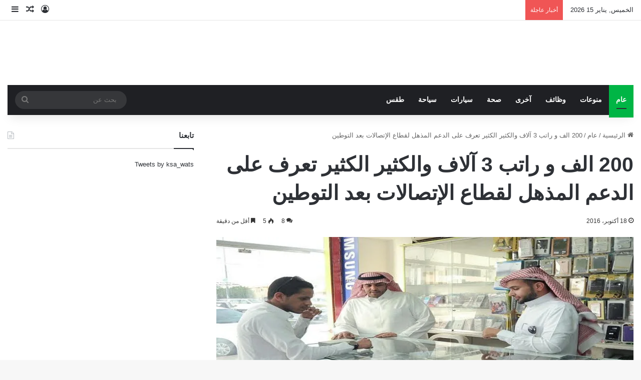

--- FILE ---
content_type: text/html; charset=UTF-8
request_url: https://ksa-wats.com/2712
body_size: 31473
content:
<!DOCTYPE html><html dir="rtl" lang="ar" class="" data-skin="light" prefix="og: http://ogp.me/ns#"><head><script data-no-optimize="1">var litespeed_docref=sessionStorage.getItem("litespeed_docref");litespeed_docref&&(Object.defineProperty(document,"referrer",{get:function(){return litespeed_docref}}),sessionStorage.removeItem("litespeed_docref"));</script> <meta charset="UTF-8" /><link rel="profile" href="https://gmpg.org/xfn/11" /><title>200 الف و راتب 3 آلاف والكثير الكثير  تعرف على الدعم المذهل لقطاع الإتصالات بعد التوطين &#8211; واتس المملكة</title><meta name='robots' content='max-image-preview:large' /><link rel='dns-prefetch' href='//fonts.googleapis.com' /><link rel="alternate" type="application/rss+xml" title="واتس المملكة &laquo; الخلاصة" href="https://ksa-wats.com/feed" /><link rel="alternate" type="application/rss+xml" title="واتس المملكة &laquo; خلاصة التعليقات" href="https://ksa-wats.com/comments/feed" /><link rel="alternate" type="application/rss+xml" title="واتس المملكة &laquo; 200 الف و راتب 3 آلاف والكثير الكثير  تعرف على الدعم المذهل لقطاع الإتصالات بعد التوطين خلاصة التعليقات" href="https://ksa-wats.com/2712/feed" /><style type="text/css">:root{				
			--tie-preset-gradient-1: linear-gradient(135deg, rgba(6, 147, 227, 1) 0%, rgb(155, 81, 224) 100%);
			--tie-preset-gradient-2: linear-gradient(135deg, rgb(122, 220, 180) 0%, rgb(0, 208, 130) 100%);
			--tie-preset-gradient-3: linear-gradient(135deg, rgba(252, 185, 0, 1) 0%, rgba(255, 105, 0, 1) 100%);
			--tie-preset-gradient-4: linear-gradient(135deg, rgba(255, 105, 0, 1) 0%, rgb(207, 46, 46) 100%);
			--tie-preset-gradient-5: linear-gradient(135deg, rgb(238, 238, 238) 0%, rgb(169, 184, 195) 100%);
			--tie-preset-gradient-6: linear-gradient(135deg, rgb(74, 234, 220) 0%, rgb(151, 120, 209) 20%, rgb(207, 42, 186) 40%, rgb(238, 44, 130) 60%, rgb(251, 105, 98) 80%, rgb(254, 248, 76) 100%);
			--tie-preset-gradient-7: linear-gradient(135deg, rgb(255, 206, 236) 0%, rgb(152, 150, 240) 100%);
			--tie-preset-gradient-8: linear-gradient(135deg, rgb(254, 205, 165) 0%, rgb(254, 45, 45) 50%, rgb(107, 0, 62) 100%);
			--tie-preset-gradient-9: linear-gradient(135deg, rgb(255, 203, 112) 0%, rgb(199, 81, 192) 50%, rgb(65, 88, 208) 100%);
			--tie-preset-gradient-10: linear-gradient(135deg, rgb(255, 245, 203) 0%, rgb(182, 227, 212) 50%, rgb(51, 167, 181) 100%);
			--tie-preset-gradient-11: linear-gradient(135deg, rgb(202, 248, 128) 0%, rgb(113, 206, 126) 100%);
			--tie-preset-gradient-12: linear-gradient(135deg, rgb(2, 3, 129) 0%, rgb(40, 116, 252) 100%);
			--tie-preset-gradient-13: linear-gradient(135deg, #4D34FA, #ad34fa);
			--tie-preset-gradient-14: linear-gradient(135deg, #0057FF, #31B5FF);
			--tie-preset-gradient-15: linear-gradient(135deg, #FF007A, #FF81BD);
			--tie-preset-gradient-16: linear-gradient(135deg, #14111E, #4B4462);
			--tie-preset-gradient-17: linear-gradient(135deg, #F32758, #FFC581);

			
					--main-nav-background: #1f2024;
					--main-nav-secondry-background: rgba(0,0,0,0.2);
					--main-nav-primary-color: #0088ff;
					--main-nav-contrast-primary-color: #FFFFFF;
					--main-nav-text-color: #FFFFFF;
					--main-nav-secondry-text-color: rgba(225,255,255,0.5);
					--main-nav-main-border-color: rgba(255,255,255,0.07);
					--main-nav-secondry-border-color: rgba(255,255,255,0.04);
				
			}</style><link rel="alternate" title="oEmbed (JSON)" type="application/json+oembed" href="https://ksa-wats.com/wp-json/oembed/1.0/embed?url=https%3A%2F%2Fksa-wats.com%2F2712" /><link rel="alternate" title="oEmbed (XML)" type="text/xml+oembed" href="https://ksa-wats.com/wp-json/oembed/1.0/embed?url=https%3A%2F%2Fksa-wats.com%2F2712&#038;format=xml" /><style>.lazyload,
			.lazyloading {
				max-width: 100%;
			}</style><meta property="og:title" content="200 الف و راتب 3 آلاف والكثير الكثير  تعرف على الدعم المذهل لقطاع الإتصالات بعد التوطين - واتس المملكة" /><meta property="og:type" content="article" /><meta property="og:description" content="الكثير لا يعلم بأن الدولة حفظها الله بعد قرار توطين قطاع الاتصالات تقدم دعم مذهل لاصحاب محلات الجوال" /><meta property="og:url" content="https://ksa-wats.com/2712" /><meta property="og:site_name" content="واتس المملكة" /><meta property="og:image" content="https://ksa-wats.com/wp-content/uploads/2016/10/wp-1476749927161.jpg" /><meta name="viewport" content="width=device-width, initial-scale=1.0" /><style id='wp-img-auto-sizes-contain-inline-css' type='text/css'>img:is([sizes=auto i],[sizes^="auto," i]){contain-intrinsic-size:3000px 1500px}
/*# sourceURL=wp-img-auto-sizes-contain-inline-css */</style><style id="litespeed-ccss">:root{--tie-preset-gradient-1:linear-gradient(135deg,rgba(6,147,227,1) 0%,#9b51e0 100%);--tie-preset-gradient-2:linear-gradient(135deg,#7adcb4 0%,#00d082 100%);--tie-preset-gradient-3:linear-gradient(135deg,rgba(252,185,0,1) 0%,rgba(255,105,0,1) 100%);--tie-preset-gradient-4:linear-gradient(135deg,rgba(255,105,0,1) 0%,#cf2e2e 100%);--tie-preset-gradient-5:linear-gradient(135deg,#eee 0%,#a9b8c3 100%);--tie-preset-gradient-6:linear-gradient(135deg,#4aeadc 0%,#9778d1 20%,#cf2aba 40%,#ee2c82 60%,#fb6962 80%,#fef84c 100%);--tie-preset-gradient-7:linear-gradient(135deg,#ffceec 0%,#9896f0 100%);--tie-preset-gradient-8:linear-gradient(135deg,#fecda5 0%,#fe2d2d 50%,#6b003e 100%);--tie-preset-gradient-9:linear-gradient(135deg,#ffcb70 0%,#c751c0 50%,#4158d0 100%);--tie-preset-gradient-10:linear-gradient(135deg,#fff5cb 0%,#b6e3d4 50%,#33a7b5 100%);--tie-preset-gradient-11:linear-gradient(135deg,#caf880 0%,#71ce7e 100%);--tie-preset-gradient-12:linear-gradient(135deg,#020381 0%,#2874fc 100%);--tie-preset-gradient-13:linear-gradient(135deg,#4d34fa,#ad34fa);--tie-preset-gradient-14:linear-gradient(135deg,#0057ff,#31b5ff);--tie-preset-gradient-15:linear-gradient(135deg,#ff007a,#ff81bd);--tie-preset-gradient-16:linear-gradient(135deg,#14111e,#4b4462);--tie-preset-gradient-17:linear-gradient(135deg,#f32758,#ffc581);--main-nav-background:#fff;--main-nav-secondry-background:rgba(0,0,0,.03);--main-nav-primary-color:#08f;--main-nav-contrast-primary-color:#fff;--main-nav-text-color:#2c2f34;--main-nav-secondry-text-color:rgba(0,0,0,.5);--main-nav-main-border-color:rgba(0,0,0,.1);--main-nav-secondry-border-color:rgba(0,0,0,.08);--tie-buttons-radius:8px;--tie-buttons-color:transparent;--tie-buttons-border-width:1px;--tie-buttons-text:#228b22;--tie-buttons-border-color:#228b22;--tie-buttons-hover-color:#005900;--tie-buttons-hover-text:#fff}ul{box-sizing:border-box}.entry-content{counter-reset:footnotes}:root{--wp--preset--font-size--normal:16px;--wp--preset--font-size--huge:42px}.aligncenter{clear:both}.screen-reader-text{border:0;clip:rect(1px,1px,1px,1px);clip-path:inset(50%);height:1px;margin:-1px;overflow:hidden;padding:0;position:absolute;width:1px;word-wrap:normal!important}:where(figure){margin:0 0 1em}:root{--wp--preset--aspect-ratio--square:1;--wp--preset--aspect-ratio--4-3:4/3;--wp--preset--aspect-ratio--3-4:3/4;--wp--preset--aspect-ratio--3-2:3/2;--wp--preset--aspect-ratio--2-3:2/3;--wp--preset--aspect-ratio--16-9:16/9;--wp--preset--aspect-ratio--9-16:9/16;--wp--preset--color--black:#000;--wp--preset--color--cyan-bluish-gray:#abb8c3;--wp--preset--color--white:#fff;--wp--preset--color--pale-pink:#f78da7;--wp--preset--color--vivid-red:#cf2e2e;--wp--preset--color--luminous-vivid-orange:#ff6900;--wp--preset--color--luminous-vivid-amber:#fcb900;--wp--preset--color--light-green-cyan:#7bdcb5;--wp--preset--color--vivid-green-cyan:#00d084;--wp--preset--color--pale-cyan-blue:#8ed1fc;--wp--preset--color--vivid-cyan-blue:#0693e3;--wp--preset--color--vivid-purple:#9b51e0;--wp--preset--color--global-color:#228b22;--wp--preset--gradient--vivid-cyan-blue-to-vivid-purple:linear-gradient(135deg,rgba(6,147,227,1) 0%,#9b51e0 100%);--wp--preset--gradient--light-green-cyan-to-vivid-green-cyan:linear-gradient(135deg,#7adcb4 0%,#00d082 100%);--wp--preset--gradient--luminous-vivid-amber-to-luminous-vivid-orange:linear-gradient(135deg,rgba(252,185,0,1) 0%,rgba(255,105,0,1) 100%);--wp--preset--gradient--luminous-vivid-orange-to-vivid-red:linear-gradient(135deg,rgba(255,105,0,1) 0%,#cf2e2e 100%);--wp--preset--gradient--very-light-gray-to-cyan-bluish-gray:linear-gradient(135deg,#eee 0%,#a9b8c3 100%);--wp--preset--gradient--cool-to-warm-spectrum:linear-gradient(135deg,#4aeadc 0%,#9778d1 20%,#cf2aba 40%,#ee2c82 60%,#fb6962 80%,#fef84c 100%);--wp--preset--gradient--blush-light-purple:linear-gradient(135deg,#ffceec 0%,#9896f0 100%);--wp--preset--gradient--blush-bordeaux:linear-gradient(135deg,#fecda5 0%,#fe2d2d 50%,#6b003e 100%);--wp--preset--gradient--luminous-dusk:linear-gradient(135deg,#ffcb70 0%,#c751c0 50%,#4158d0 100%);--wp--preset--gradient--pale-ocean:linear-gradient(135deg,#fff5cb 0%,#b6e3d4 50%,#33a7b5 100%);--wp--preset--gradient--electric-grass:linear-gradient(135deg,#caf880 0%,#71ce7e 100%);--wp--preset--gradient--midnight:linear-gradient(135deg,#020381 0%,#2874fc 100%);--wp--preset--font-size--small:13px;--wp--preset--font-size--medium:20px;--wp--preset--font-size--large:36px;--wp--preset--font-size--x-large:42px;--wp--preset--spacing--20:.44rem;--wp--preset--spacing--30:.67rem;--wp--preset--spacing--40:1rem;--wp--preset--spacing--50:1.5rem;--wp--preset--spacing--60:2.25rem;--wp--preset--spacing--70:3.38rem;--wp--preset--spacing--80:5.06rem;--wp--preset--shadow--natural:6px 6px 9px rgba(0,0,0,.2);--wp--preset--shadow--deep:12px 12px 50px rgba(0,0,0,.4);--wp--preset--shadow--sharp:6px 6px 0px rgba(0,0,0,.2);--wp--preset--shadow--outlined:6px 6px 0px -3px rgba(255,255,255,1),6px 6px rgba(0,0,0,1);--wp--preset--shadow--crisp:6px 6px 0px rgba(0,0,0,1)}:root{--brand-color:#0669ff;--dark-brand-color:#0051cc;--bright-color:#fff;--base-color:#2c2f34}html{-ms-touch-action:manipulation;touch-action:manipulation;-webkit-text-size-adjust:100%;-ms-text-size-adjust:100%}article,aside,figure,header,nav{display:block}a{background-color:transparent}strong{font-weight:inherit}strong{font-weight:600}img{border-style:none}figure{margin:1em 0}button,input{font:inherit}button,input{overflow:visible}button,input{margin:0}button{text-transform:none}[type=submit],button{-webkit-appearance:button}button::-moz-focus-inner,input::-moz-focus-inner{border:0;padding:0}button:-moz-focusring,input:-moz-focusring{outline:1px dotted ButtonText}[type=search]{-webkit-appearance:textfield}[type=search]::-webkit-search-cancel-button,[type=search]::-webkit-search-decoration{-webkit-appearance:none}*{padding:0;margin:0;list-style:none;border:0;outline:none;box-sizing:border-box}:after,:before{box-sizing:border-box}body{background:#f7f7f7;color:var(--base-color);font-family:-apple-system,BlinkMacSystemFont,"Segoe UI",Roboto,Oxygen,Oxygen-Sans,Ubuntu,Cantarell,"Helvetica Neue","Open Sans",Arial,sans-serif;font-size:13px;line-height:21px}h1,h2{line-height:1.4;font-weight:600}h1{font-size:41px;font-weight:700}h2{font-size:27px}a{color:var(--base-color);text-decoration:none}img{max-width:100%;height:auto}p{line-height:1.7}.screen-reader-text{clip:rect(1px,1px,1px,1px);position:absolute!important;height:1px;width:1px;overflow:hidden}.stream-item{text-align:center;position:relative;z-index:2;margin:20px 0;padding:0}.tie-icon:before,[class*=" tie-icon-"],[class^=tie-icon-]{font-family:"tiefonticon"!important;speak:never;font-style:normal;font-weight:400;font-variant:normal;text-transform:none;line-height:1;-webkit-font-smoothing:antialiased;-moz-osx-font-smoothing:grayscale;display:inline-block}#autocomplete-suggestions,.tie-popup{display:none}.container{margin-right:auto;margin-left:auto;padding-left:15px;padding-right:15px}.container:after{content:"";display:table;clear:both}@media (min-width:768px){.container{width:100%}}@media (min-width:1200px){.container{max-width:1200px}}.tie-row{margin-left:-15px;margin-right:-15px}.tie-row:after{content:"";display:table;clear:both}.tie-col-md-8,.tie-col-xs-12{position:relative;min-height:1px;padding-left:15px;padding-right:15px}.tie-col-xs-12{float:left}.tie-col-xs-12{width:100%}@media (min-width:992px){.tie-col-md-8{float:left}.tie-col-md-8{width:66.6666666667%}}.tie-alignleft{float:left}.tie-alignright{float:right}.aligncenter{clear:both;display:block;margin:0 auto 1.75em;text-align:center;margin-left:auto;margin-right:auto;margin-top:6px;margin-bottom:6px}.clearfix:after,.clearfix:before{content:" ";display:block;height:0;overflow:hidden}.clearfix:after{clear:both}#tie-wrapper,.tie-container{height:100%;min-height:650px}.tie-container{position:relative;overflow:hidden}#tie-wrapper{background:#fff;position:relative;z-index:108;height:100%;margin:0 auto}.container-wrapper{background:#fff;border:1px solid rgba(0,0,0,.1);border-radius:2px;padding:30px}#content{margin-top:30px}@media (max-width:991px){#content{margin-top:15px}}.site-content{-ms-word-wrap:break-word;word-wrap:break-word}.boxed-layout #tie-wrapper{max-width:1230px}.boxed-layout.wrapper-has-shadow #tie-wrapper{box-shadow:0 1px 7px rgba(171,171,171,.5)}@media (min-width:992px){.boxed-layout #tie-wrapper{width:95%}}.theme-header{background:#fff;position:relative;z-index:999}.theme-header:after{content:"";display:table;clear:both}.theme-header.has-shadow{box-shadow:rgba(0,0,0,.1) 0px 25px 20px -20px}#menu-components-wrap{display:flex;justify-content:space-between;width:100%;flex-wrap:wrap}#logo{margin-top:40px;margin-bottom:40px;display:block;float:left}#logo img{vertical-align:middle}#logo a{display:inline-block}@media (max-width:991px){#theme-header.has-normal-width-logo #logo{margin:14px 0!important;text-align:left;line-height:1}#theme-header.has-normal-width-logo #logo img{width:auto;height:auto;max-width:190px}}@media (max-width:479px){#theme-header.has-normal-width-logo #logo img{max-width:160px;max-height:60px!important}}@media (max-width:991px){#theme-header.mobile-header-default.header-layout-1 .header-layout-1-logo{flex-grow:10}}.components{display:flex;align-items:center;justify-content:end}.components>li{position:relative}.components>li>a{display:block;position:relative;width:30px;text-align:center;font-size:16px;white-space:nowrap}.components .search-bar form{width:auto;background:rgba(255,255,255,.1);line-height:36px;border-radius:50px;position:relative}.top-nav-light .top-nav .components .search-bar form{background:rgba(0,0,0,.05)}.components #search-input{border:0;width:100%;background:0 0;padding:0 35px 0 20px;border-radius:0;font-size:inherit}.components #search-submit{position:absolute;right:0;top:0;width:40px;line-height:inherit;color:#777;background:0 0;font-size:15px;padding:0;border:none}.header-layout-1 #menu-components-wrap{display:flex;justify-content:flex-end}.header-layout-1 .main-menu-wrapper{display:table;width:100%}.header-layout-1 #logo{line-height:1;float:left;margin-top:20px;margin-bottom:20px}.header-layout-1 .header-layout-1-logo{display:table-cell;vertical-align:middle;float:none}@media (max-width:991px){.header-layout-1 .main-menu-wrapper{border-width:0;display:flex;flex-flow:row nowrap;align-items:center;justify-content:space-between}}.mobile-header-components{display:none;z-index:10;height:30px;line-height:30px;flex-wrap:nowrap;flex:1 1 0%}.mobile-header-components .components{float:none;display:flex!important;justify-content:stretch}.mobile-header-components .components li.custom-menu-link{display:inline-block;float:none}.mobile-header-components .components li.custom-menu-link>a{width:20px;padding-bottom:15px}.mobile-header-components [class^=tie-icon-]{font-size:18px;width:20px;height:20px;vertical-align:middle}.mobile-header-components .tie-mobile-menu-icon{font-size:20px}.mobile-header-components .nav-icon{display:inline-block;width:20px;height:2px;background-color:var(--base-color);position:relative;top:-4px}.mobile-header-components .nav-icon:after,.mobile-header-components .nav-icon:before{position:absolute;right:0;background-color:var(--base-color);content:"";display:block;width:100%;height:100%;transform:translateZ(0);backface-visibility:hidden}.mobile-header-components .nav-icon:before{transform:translateY(-7px)}.mobile-header-components .nav-icon:after{transform:translateY(7px)}#mobile-header-components-area_1 .components li.custom-menu-link>a{margin-right:15px}#mobile-header-components-area_2 .components{flex-direction:row-reverse}#mobile-header-components-area_2 .components li.custom-menu-link>a{margin-left:15px}@media (max-width:991px){#tie-body #mobile-container,.mobile-header-components{display:block}}.top-nav{background-color:#fff;position:relative;z-index:10;line-height:40px;border:1px solid rgba(0,0,0,.1);border-width:1px 0;color:var(--base-color);clear:both}.main-nav-below.top-nav-above .top-nav{border-top-width:0}.top-nav a:not(.button):not(:hover){color:var(--base-color)}.top-nav .search-bar{margin-top:3px;margin-bottom:3px;line-height:34px}.topbar-wrapper{display:flex;min-height:40px}.top-nav .tie-alignleft,.top-nav .tie-alignright{flex-grow:1;position:relative}.top-nav.has-breaking-news .tie-alignleft{flex:1 0 100px}.top-nav.has-breaking-news .tie-alignright{flex-grow:0;z-index:1}.topbar-today-date{float:left;padding-right:15px;flex-shrink:0}@media (max-width:991px){.theme-header .components,.topbar-today-date{display:none}}.breaking{display:none}.main-nav-wrapper{position:relative;z-index:4}.main-nav{background-color:var(--main-nav-background);color:var(--main-nav-primary-color);position:relative;border:1px solid var(--main-nav-main-border-color);border-width:1px 0}.main-menu-wrapper{position:relative}@media (min-width:992px){.header-menu .menu{display:flex}.header-menu .menu a{display:block;position:relative}.header-menu .menu>li>a{white-space:nowrap}#main-nav{z-index:9;line-height:60px}.main-menu .menu>li>a{padding:0 14px;font-size:14px;font-weight:700}nav.main-nav.menu-style-default .menu>li.tie-current-menu{border-bottom:5px solid var(--main-nav-primary-color);margin-bottom:-5px}nav.main-nav.menu-style-default .menu>li.tie-current-menu>a:after{content:"";width:20px;height:2px;position:absolute;margin-top:17px;left:50%;top:50%;bottom:auto;right:auto;transform:translateX(-50%) translateY(-50%);background:#2c2f34}nav.main-nav.menu-style-solid-bg .menu>li.tie-current-menu>a{background-color:var(--main-nav-primary-color);color:var(--main-nav-contrast-primary-color)}.main-nav .components li a,.main-nav .menu a{color:var(--main-nav-text-color)}.main-nav-light{--main-nav-background:#fff;--main-nav-secondry-background:rgba(0,0,0,.03);--main-nav-primary-color:var(--brand-color);--main-nav-contrast-primary-color:var(--bright-color);--main-nav-text-color:var(--base-color);--main-nav-secondry-text-color:rgba(0,0,0,.5);--main-nav-main-border-color:rgba(0,0,0,.1);--main-nav-secondry-border-color:rgba(0,0,0,.08)}}@media (min-width:992px){.header-layout-1.main-nav-below.top-nav-above .main-nav{margin-top:-1px;border-top-width:0}.header-layout-1.main-nav-below.top-nav-above .breaking-title{top:0;margin-bottom:-1px}}.header-layout-1.has-shadow:not(.top-nav-below) .main-nav{border-bottom:0}@media only screen and (min-width:992px) and (max-width:1100px){.main-nav .menu>li:not(.is-icon-only)>a{padding-left:7px;padding-right:7px}.main-nav .menu>li:not(.is-icon-only)>a:before{display:none}}@media (max-width:991px){#tie-wrapper header#theme-header{box-shadow:none;background:transparent!important}.header-layout-1 .main-nav{border-width:0;box-shadow:0 3px 7px 0 rgba(0,0,0,.1)}.header-layout-1 .main-nav{background-color:#fff}.header-layout-1 #menu-components-wrap{display:none}.main-menu-wrapper .main-menu-wrap{width:100%}}.magazine2 .container-wrapper{border-width:0;padding:0;background-color:transparent;opacity:.99}.magazine2.post-layout-1 .entry-header-outer{padding:0 0 20px}.magazine2 .share-buttons-bottom{border:1px solid rgba(0,0,0,.1);padding:15px}.magazine2 .entry-content{padding:0 0 30px}@media (max-width:670px){.magazine2 .entry-content{padding:0 0 15px}}input{border:1px solid rgba(0,0,0,.1);color:var(--base-color);font-size:13px;outline:none;padding:10px 12px;line-height:23px;border-radius:2px;max-width:100%;background-color:transparent}input:not([type=checkbox]):not([type=radio]){appearance:none;outline:none}@media (max-width:767px){input:not([type=submit]){font-size:16px!important}}[type=submit]{width:auto;position:relative;background-color:var(--tie-buttons-color,var(--brand-color));color:var(--tie-buttons-text,var(--bright-color));border-radius:var(--tie-buttons-radius,2px);border:var(--tie-buttons-border-width,0) solid var(--tie-buttons-border-color,var(--brand-color));padding:10px 25px;margin:0;font-weight:600;font-size:14px;display:inline-block;text-align:center;line-height:21px;text-decoration:none;vertical-align:middle;appearance:none}@media (min-width:992px){.sidebar-left .main-content{float:right;padding-left:5px}.sidebar-left.magazine2 .main-content{padding-left:5px}}.post-cat-wrap{position:relative;z-index:3;margin-bottom:5px;font-weight:400;font-family:inherit!important;line-height:0;display:block}.post-cat{display:inline-block;background:var(--brand-color);color:var(--bright-color);padding:0 11px;font-size:13px;line-height:2em;margin-right:4px;position:relative;white-space:nowrap;word-wrap:normal;letter-spacing:0;border-radius:4px}.post-cat:first-child:last-child{margin:0}.entry-header{padding:30px 30px 0;margin-bottom:20px}@media (max-width:991px){.entry-header{padding:20px 20px 0}}.entry{line-height:1.7;font-size:15px}.entry p{margin-bottom:25px;line-height:1.7}.entry p:last-child{margin:0}@media (max-width:767px){.container-wrapper,.entry-content{padding:20px 15px}}.thumb-overlay{position:absolute;width:100%;height:100%;top:0;left:0;padding:30px;border-radius:2px}.thumb-overlay .thumb-content{position:absolute;bottom:0;left:0;padding:0 30px 20px;z-index:3;width:100%;backface-visibility:hidden}.thumb-overlay .thumb-title a{color:#ffffff!important}.thumb-overlay .thumb-title{font-size:30px;color:#fff}.thumb-overlay .thumb-meta{margin:0 0 5px}.thumb-overlay{backface-visibility:hidden}.thumb-overlay:after{content:"";position:absolute;z-index:1;left:0;right:0;bottom:0;height:65%;background-image:linear-gradient(to bottom,rgba(0,0,0,0),rgba(0,0,0,.75));backface-visibility:hidden}.wide-slider-wrapper .thumb-overlay:after{height:85%}.slider-area .post-cat-wrap{float:left}.slider-area .post-cat-wrap{backface-visibility:hidden}.main-slider .slide{position:relative;overflow:hidden;background-repeat:no-repeat;background-position:center top;background-size:cover}.main-slider .tie-slick-slider:not(.slick-initialized) .slide{display:none}.main-slider .thumb-meta{color:#fff}@media (max-width:479px){.main-slider .thumb-title{font-size:16px!important}}@media (max-width:320px){.main-slider .post-cat,.main-slider .thumb-meta{display:none}}.all-over-thumb-link{position:absolute;width:100%;height:100%;top:0;z-index:2}.wide-slider-wrapper .slide{height:400px}.wide-slider-wrapper .thumb-overlay{padding:40px}.wide-slider-wrapper .thumb-overlay .container{position:relative;top:50%;transform:translateY(-50%);z-index:2}.wide-slider-wrapper .thumb-overlay .container:before{clear:both}.wide-slider-wrapper .thumb-title{font-size:40px;color:#fff;line-height:1.2}.wide-slider-wrapper span.post-cat-wrap{float:none;clear:both}@media (min-width:992px){.wide-slider-wrapper .thumb-title{display:-webkit-box;-webkit-line-clamp:3;-webkit-box-orient:vertical;overflow:hidden;text-overflow:ellipsis;max-height:4em}}@media (max-width:767px){.wide-slider-wrapper .slide{height:300px}.wide-slider-wrapper .thumb-overlay{padding:40px 60px 0}.wide-slider-wrapper .thumb-title{font-size:25px}}@media (max-width:479px){.wide-slider-wrapper .slide{height:220px}.wide-slider-wrapper .thumb-overlay{padding:40px 40px 0}}.centered-title-slider .slide .container{width:100%}.centered-title-slider .thumb-overlay .container{top:42%;text-align:center}.centered-title-slider div.thumb-content{width:100%;top:0;position:relative;padding:0}.centered-title-slider .thumb-title{max-width:450px;margin:0 auto 15px}.centered-title-slider .post-cat-wrap{margin-bottom:20px;width:100%}@media (max-width:767px){.centered-title-slider .post-cat-wrap{margin-bottom:20px}.centered-title-slider .thumb-meta{display:none}}.wide-slider-with-navfor-wrapper .thumb-title{max-width:850px;display:-webkit-box;-webkit-box-orient:vertical;overflow:hidden;text-overflow:ellipsis}@media (min-width:768px){.wide-slider-with-navfor-wrapper .thumb-title{max-height:2.5em;-webkit-line-clamp:2;font-size:30px}}.side-aside{position:fixed;top:0;z-index:111;visibility:hidden;width:350px;max-width:100%;height:100%;background:#fff;background-repeat:no-repeat;background-position:center top;background-size:cover;overflow-y:auto}@media (min-width:992px){.side-aside{right:0;transform:translate(350px,0)}.side-aside:not(.slide-sidebar-desktop){display:none}}.dark-skin{--lazyload-loading-color:#161717}.dark-skin{background-color:var(--tie-dark-skin-bg-main,#1f2024);color:#fff}.dark-skin input:not([type=submit]){color:#ccc}.dark-skin a:not(:hover){color:#fff}.dark-skin input:not([type=submit]){border-color:rgba(255,255,255,.1)}form.search-form{overflow:auto;position:relative;width:100%;margin-top:10px}.search-field{float:left;width:73%;padding:8px 15px}.search-submit[type=submit]{float:right;padding:10px 5px;margin-left:2%;width:25%}.breaking{float:left;width:100%;display:block!important}.breaking-title{padding:0 10px;display:block;float:left;color:#fff;font-size:12px;position:relative}.breaking-title span{position:relative;z-index:1}.breaking-title span.breaking-icon{display:none}@media (max-width:600px){.breaking-title span.breaking-icon{display:inline-block}.breaking-title .breaking-title-text{display:none}}.breaking-title:before{content:"";background:#f05555;width:100%;height:100%;position:absolute;left:0;top:0;z-index:0}.breaking-news{display:none}#mobile-container{display:none;padding:10px 30px 30px}#mobile-menu{margin-bottom:20px;position:relative;padding-top:15px}#mobile-search .search-form{overflow:hidden;position:relative}#mobile-search .search-form:after{position:absolute;content:"\f002";font-family:"tiefonticon";top:4px;right:10px;line-height:30px;width:30px;font-size:16px;border-radius:50%;text-align:center;color:#fff}#mobile-search .search-field{background-color:rgba(0,0,0,.05);border-color:rgba(255,255,255,.1);color:#fff;width:100%;border-radius:50px;padding:7px 45px 7px 20px}#mobile-search .search-submit{background:0 0;font-size:0;width:35px;height:38px;position:absolute;top:0;right:5px;z-index:1}#mobile-search input::-webkit-input-placeholder{color:rgba(255,255,255,.6)}#mobile-search input::-moz-placeholder{color:rgba(255,255,255,.6)}#mobile-search input:-moz-placeholder{color:rgba(255,255,255,.6)}#mobile-search input:-ms-input-placeholder{color:rgba(255,255,255,.6)}#tie-wrapper:after{position:absolute;z-index:1000;top:-10%;left:-50%;width:0;height:0;background:rgba(0,0,0,.2);content:"";opacity:0}@media (max-width:991px){.side-aside.appear-from-right{right:0;transform:translate(100%,0)}.side-aside.is-fullwidth{width:100%}}.is-desktop .side-aside .has-custom-scroll{padding:50px 0 0}.side-aside:after{position:absolute;top:0;left:0;width:100%;height:100%;background:rgba(0,0,0,.2);content:"";opacity:1}a.remove{position:absolute;top:0;right:0;display:block;speak:never;-webkit-font-smoothing:antialiased;-moz-osx-font-smoothing:grayscale;width:20px;height:20px;display:block;line-height:20px;text-align:center;font-size:15px}a.remove:before{content:"\e117";font-family:"tiefonticon";color:#e74c3c}a.remove.big-btn{width:25px;height:25px;line-height:25px;font-size:22px}a.remove.light-btn:not(:hover):before{color:#fff}.side-aside a.remove{z-index:1;top:15px;left:50%;right:auto;transform:translateX(-50%)}.side-aside a.remove:not(:hover):before{color:#111}.side-aside.dark-skin a.remove:not(:hover):before{color:#fff}.tie-popup a.remove{transform:scale(.2);opacity:0;top:15px;right:15px;z-index:1}.theiaStickySidebar:after{content:"";display:table;clear:both}.has-custom-scroll,.side-aside{overflow-x:hidden;scrollbar-width:thin}.has-custom-scroll::-webkit-scrollbar,.side-aside::-webkit-scrollbar{width:5px}.has-custom-scroll::-webkit-scrollbar-track,.side-aside::-webkit-scrollbar-track{background:0 0}.has-custom-scroll::-webkit-scrollbar-thumb,.side-aside::-webkit-scrollbar-thumb{border-radius:20px;background:rgba(0,0,0,.2)}.dark-skin .has-custom-scroll::-webkit-scrollbar-thumb{background:#000}.tie-popup{position:fixed;z-index:99999;left:0;top:0;height:100%;width:100%;background-color:rgba(0,0,0,.5);display:none;perspective:600px}.pop-up-live-search{will-change:transform,opacity;transform:scale(.7);opacity:0}.tie-popup-search-wrap::-webkit-input-placeholder{color:#fff}.tie-popup-search-wrap::-moz-placeholder{color:#fff}.tie-popup-search-wrap:-moz-placeholder{color:#fff}.tie-popup-search-wrap:-ms-input-placeholder{color:#fff}.tie-popup-search-wrap form{position:relative;height:80px;margin-bottom:20px}.popup-search-wrap-inner{position:relative;padding:80px 15px 0;margin:0 auto;max-width:800px}input.tie-popup-search-input{width:100%;height:80px;line-height:80px;background:rgba(0,0,0,.7)!important;font-weight:500;font-size:22px;border:0;padding-right:80px;padding-left:30px;color:#fff;border-radius:5px}button.tie-popup-search-submit{font-size:28px;color:#666;position:absolute;right:5px;top:15px;background:transparent!important}#tie-popup-search-mobile .popup-search-wrap-inner{padding-top:50px}#tie-popup-search-mobile input.tie-popup-search-input{height:50px;line-height:1;padding-left:20px;padding-right:50px}#tie-popup-search-mobile button.tie-popup-search-submit{font-size:16px;top:9px;right:0}#autocomplete-suggestions{overflow:auto;padding:20px;color:#eee;position:absolute;display:none;width:370px;z-index:9999;margin-top:15px}.tie-icon-facebook:before{content:"\f09a"}.tie-icon-search:before{content:"\f002"}.tie-icon-random:before{content:"\f074"}.tie-icon-twitter:before{content:"\e90f"}.tie-icon-envelope:before{content:"\f0e0"}.tie-icon-bolt:before{content:"\f0e7"}.tie-icon-paper-plane:before{content:"\f1d8"}.tie-icon-whatsapp:before{content:"\f232"}.post-content.container-wrapper{padding:0}.entry-header{font-size:45px;line-height:1.2}@media (max-width:767px){.entry-header{font-size:28px}}.entry-header .entry-title{margin-bottom:15px}@media (max-width:767px){.entry-header .entry-title{font-size:28px}}.post-layout-1 div.entry-content{padding-top:0}.post-layout-1 .entry-header-outer{padding:30px 30px 20px}@media (max-width:767px){.post-layout-1 .entry-header-outer{padding:20px}}.post-layout-1 .entry-header{padding:0;margin:0}.featured-area{position:relative;margin-bottom:30px;line-height:1}@media (max-width:767px){.featured-area{margin-bottom:20px}}.featured-area img{width:100%}.single-featured-image{position:relative;margin:0;line-height:0}.entry-content{padding:0 30px 30px}@media (max-width:767px){.entry-content{padding-right:15px;padding-left:15px}}.entry a{color:var(--brand-color)}@media (max-width:767px){.single .entry-content{padding-top:15px}}.share-buttons{padding:18px 28px;line-height:0}@media (max-width:767px){.share-buttons{padding:15px}}.share-links a{color:#fff}.share-links{overflow:hidden;position:relative}.share-links .share-btn-icon{font-size:15px}.share-links a{display:inline-block;margin:2px;height:40px;overflow:hidden;position:relative;border-radius:2px;width:40px}.share-links a,.share-links a:before{background-color:#444}.share-links a.large-share-button{width:auto}.share-links a .share-btn-icon{width:40px;height:40px;float:left;display:block;text-align:center;line-height:40px}.share-links a .social-text{border:0 solid rgba(255,255,255,.3);border-left-width:1px;padding-left:15px;height:20px;float:left;margin-top:10px;padding-right:25px;font-size:12px;line-height:20px;font-family:"open sans",sans-serif}.share-links a.facebook-share-btn,.share-links a.facebook-share-btn:before{background:#4080ff}.share-links a.twitter-share-btn,.share-links a.twitter-share-btn:before{background:#000}.share-links a.whatsapp-share-btn,.share-links a.whatsapp-share-btn:before{background:#43d854}.share-links a.telegram-share-btn,.share-links a.telegram-share-btn:before{background:#08c}.share-links a.email-share-btn,.share-links a.email-share-btn:before{background:#333}@media (max-width:767px){.social-text{display:none}}@media (min-width:768px){a.telegram-share-btn,a.whatsapp-share-btn{display:none!important}}#cancel-comment-reply-link{float:right;line-height:18px}.stream-item-below-post{margin:30px auto;clear:both}#post-extra-info{display:none}#main-nav .main-menu>ul>li>a{font-family:Noto Sans Kufi Arabic}:root:root{--brand-color:#228b22;--dark-brand-color:#005900;--bright-color:#fff;--base-color:#2c2f34}:root:root{--brand-color:#228b22;--dark-brand-color:#005900;--bright-color:#fff;--base-color:#2c2f34}[type=submit]{background:0 0}#the-post .entry-content a:not(.shortc-button){color:#08f!important}@media screen{html{direction:rtl}.tie-col-xs-12{float:right}@media (min-width:992px){.tie-col-md-8{float:right}}.tie-alignleft{float:right}.tie-alignright{float:left}.post-cat{margin-right:0;margin-left:4px}.search-field{float:right}.search-submit[type=submit]{float:left;margin-right:2%;margin-left:0}.tie-popup-search-wrap input[type=text]{padding-right:20px;padding-left:80px}button.tie-popup-search-submit{left:5px;right:auto}a.remove{left:0;right:auto}.tie-popup a.remove{left:15px;right:auto}#tie-popup-search-mobile button.tie-popup-search-submit{right:auto;left:0}#tie-popup-search-mobile input.tie-popup-search-input{padding-right:20px;padding-left:50px}#logo,.header-layout-1 #logo{float:right}.header-layout-1 .main-menu{float:left}@media (min-width:992px){.main-menu,.header-menu .menu li{float:right}.components,.components>li{float:left}.components .search-bar{margin-right:10px;margin-left:0}.components #search-input{padding:0 20px 0 35px}.components #search-submit{left:0;right:auto}.topbar-today-date{padding:0 0 0 15px}}.breaking-title{float:right}@media (max-width:991px){#theme-header.has-normal-width-logo #logo{text-align:right}.mobile-header-components{left:15px;right:auto}.header-layout-1 .mobile-header-components{left:0;right:auto}}#mobile-header-components-area_1 .components{flex-direction:row-reverse}#mobile-header-components-area_2 .components{flex-direction:row}#mobile-search .search-form:after{left:10px;right:auto}#mobile-search .search-field{padding-left:45px;padding-right:20px}#mobile-search .search-submit{right:auto;left:5px}@media (max-width:991px){.header-layout-1 .main-menu-wrapper{flex-direction:row-reverse}}.slider-area .post-cat-wrap{float:right}.share-links a .share-btn-icon{float:right}.share-links a .social-text{float:right;border-right-width:1px;border-left-width:0;padding-right:15px;padding-left:25px}#cancel-comment-reply-link{float:left}}.lazyload{opacity:0}</style><link rel="preload" data-asynced="1" data-optimized="2" as="style" onload="this.onload=null;this.rel='stylesheet'" href="https://ksa-wats.com/wp-content/litespeed/css/bdfd4970ea1259b4f5ef8619cffc1b2a.css?ver=bae4f" /><script data-optimized="1" type="litespeed/javascript" data-src="https://ksa-wats.com/wp-content/plugins/litespeed-cache/assets/js/css_async.min.js"></script> <style id='wp-block-heading-inline-css' type='text/css'>h1:where(.wp-block-heading).has-background,h2:where(.wp-block-heading).has-background,h3:where(.wp-block-heading).has-background,h4:where(.wp-block-heading).has-background,h5:where(.wp-block-heading).has-background,h6:where(.wp-block-heading).has-background{padding:1.25em 2.375em}h1.has-text-align-left[style*=writing-mode]:where([style*=vertical-lr]),h1.has-text-align-right[style*=writing-mode]:where([style*=vertical-rl]),h2.has-text-align-left[style*=writing-mode]:where([style*=vertical-lr]),h2.has-text-align-right[style*=writing-mode]:where([style*=vertical-rl]),h3.has-text-align-left[style*=writing-mode]:where([style*=vertical-lr]),h3.has-text-align-right[style*=writing-mode]:where([style*=vertical-rl]),h4.has-text-align-left[style*=writing-mode]:where([style*=vertical-lr]),h4.has-text-align-right[style*=writing-mode]:where([style*=vertical-rl]),h5.has-text-align-left[style*=writing-mode]:where([style*=vertical-lr]),h5.has-text-align-right[style*=writing-mode]:where([style*=vertical-rl]),h6.has-text-align-left[style*=writing-mode]:where([style*=vertical-lr]),h6.has-text-align-right[style*=writing-mode]:where([style*=vertical-rl]){rotate:180deg}
/*# sourceURL=https://ksa-wats.com/wp-includes/blocks/heading/style.min.css */</style><style id='wp-block-latest-comments-inline-css' type='text/css'>ol.wp-block-latest-comments{box-sizing:border-box;margin-right:0}:where(.wp-block-latest-comments:not([style*=line-height] .wp-block-latest-comments__comment)){line-height:1.1}:where(.wp-block-latest-comments:not([style*=line-height] .wp-block-latest-comments__comment-excerpt p)){line-height:1.8}.has-dates :where(.wp-block-latest-comments:not([style*=line-height])),.has-excerpts :where(.wp-block-latest-comments:not([style*=line-height])){line-height:1.5}.wp-block-latest-comments .wp-block-latest-comments{padding-right:0}.wp-block-latest-comments__comment{list-style:none;margin-bottom:1em}.has-avatars .wp-block-latest-comments__comment{list-style:none;min-height:2.25em}.has-avatars .wp-block-latest-comments__comment .wp-block-latest-comments__comment-excerpt,.has-avatars .wp-block-latest-comments__comment .wp-block-latest-comments__comment-meta{margin-right:3.25em}.wp-block-latest-comments__comment-excerpt p{font-size:.875em;margin:.36em 0 1.4em}.wp-block-latest-comments__comment-date{display:block;font-size:.75em}.wp-block-latest-comments .avatar,.wp-block-latest-comments__comment-avatar{border-radius:1.5em;display:block;float:right;height:2.5em;margin-left:.75em;width:2.5em}.wp-block-latest-comments[class*=-font-size] a,.wp-block-latest-comments[style*=font-size] a{font-size:inherit}
/*# sourceURL=https://ksa-wats.com/wp-includes/blocks/latest-comments/style.min.css */</style><style id='wp-block-latest-posts-inline-css' type='text/css'>.wp-block-latest-posts{box-sizing:border-box}.wp-block-latest-posts.alignleft{margin-right:2em}.wp-block-latest-posts.alignright{margin-left:2em}.wp-block-latest-posts.wp-block-latest-posts__list{list-style:none}.wp-block-latest-posts.wp-block-latest-posts__list li{clear:both;overflow-wrap:break-word}.wp-block-latest-posts.is-grid{display:flex;flex-wrap:wrap}.wp-block-latest-posts.is-grid li{margin:0 0 1.25em 1.25em;width:100%}@media (min-width:600px){.wp-block-latest-posts.columns-2 li{width:calc(50% - .625em)}.wp-block-latest-posts.columns-2 li:nth-child(2n){margin-left:0}.wp-block-latest-posts.columns-3 li{width:calc(33.33333% - .83333em)}.wp-block-latest-posts.columns-3 li:nth-child(3n){margin-left:0}.wp-block-latest-posts.columns-4 li{width:calc(25% - .9375em)}.wp-block-latest-posts.columns-4 li:nth-child(4n){margin-left:0}.wp-block-latest-posts.columns-5 li{width:calc(20% - 1em)}.wp-block-latest-posts.columns-5 li:nth-child(5n){margin-left:0}.wp-block-latest-posts.columns-6 li{width:calc(16.66667% - 1.04167em)}.wp-block-latest-posts.columns-6 li:nth-child(6n){margin-left:0}}:root :where(.wp-block-latest-posts.is-grid){padding:0}:root :where(.wp-block-latest-posts.wp-block-latest-posts__list){padding-right:0}.wp-block-latest-posts__post-author,.wp-block-latest-posts__post-date{display:block;font-size:.8125em}.wp-block-latest-posts__post-excerpt,.wp-block-latest-posts__post-full-content{margin-bottom:1em;margin-top:.5em}.wp-block-latest-posts__featured-image a{display:inline-block}.wp-block-latest-posts__featured-image img{height:auto;max-width:100%;width:auto}.wp-block-latest-posts__featured-image.alignleft{float:left;margin-right:1em}.wp-block-latest-posts__featured-image.alignright{float:right;margin-left:1em}.wp-block-latest-posts__featured-image.aligncenter{margin-bottom:1em;text-align:center}
/*# sourceURL=https://ksa-wats.com/wp-includes/blocks/latest-posts/style.min.css */</style><style id='wp-block-search-inline-css' type='text/css'>.wp-block-search__button{margin-right:10px;word-break:normal}.wp-block-search__button.has-icon{line-height:0}.wp-block-search__button svg{height:1.25em;min-height:24px;min-width:24px;width:1.25em;fill:currentColor;vertical-align:text-bottom}:where(.wp-block-search__button){border:1px solid #ccc;padding:6px 10px}.wp-block-search__inside-wrapper{display:flex;flex:auto;flex-wrap:nowrap;max-width:100%}.wp-block-search__label{width:100%}.wp-block-search.wp-block-search__button-only .wp-block-search__button{box-sizing:border-box;display:flex;flex-shrink:0;justify-content:center;margin-right:0;max-width:100%}.wp-block-search.wp-block-search__button-only .wp-block-search__inside-wrapper{min-width:0!important;transition-property:width}.wp-block-search.wp-block-search__button-only .wp-block-search__input{flex-basis:100%;transition-duration:.3s}.wp-block-search.wp-block-search__button-only.wp-block-search__searchfield-hidden,.wp-block-search.wp-block-search__button-only.wp-block-search__searchfield-hidden .wp-block-search__inside-wrapper{overflow:hidden}.wp-block-search.wp-block-search__button-only.wp-block-search__searchfield-hidden .wp-block-search__input{border-left-width:0!important;border-right-width:0!important;flex-basis:0;flex-grow:0;margin:0;min-width:0!important;padding-left:0!important;padding-right:0!important;width:0!important}:where(.wp-block-search__input){appearance:none;border:1px solid #949494;flex-grow:1;font-family:inherit;font-size:inherit;font-style:inherit;font-weight:inherit;letter-spacing:inherit;line-height:inherit;margin-left:0;margin-right:0;min-width:3rem;padding:8px;text-decoration:unset!important;text-transform:inherit}:where(.wp-block-search__button-inside .wp-block-search__inside-wrapper){background-color:#fff;border:1px solid #949494;box-sizing:border-box;padding:4px}:where(.wp-block-search__button-inside .wp-block-search__inside-wrapper) .wp-block-search__input{border:none;border-radius:0;padding:0 4px}:where(.wp-block-search__button-inside .wp-block-search__inside-wrapper) .wp-block-search__input:focus{outline:none}:where(.wp-block-search__button-inside .wp-block-search__inside-wrapper) :where(.wp-block-search__button){padding:4px 8px}.wp-block-search.aligncenter .wp-block-search__inside-wrapper{margin:auto}.wp-block[data-align=right] .wp-block-search.wp-block-search__button-only .wp-block-search__inside-wrapper{float:left}
/*# sourceURL=https://ksa-wats.com/wp-includes/blocks/search/style.min.css */</style><style id='wp-block-search-theme-inline-css' type='text/css'>.wp-block-search .wp-block-search__label{font-weight:700}.wp-block-search__button{border:1px solid #ccc;padding:.375em .625em}
/*# sourceURL=https://ksa-wats.com/wp-includes/blocks/search/theme.min.css */</style><style id='wp-block-group-inline-css' type='text/css'>.wp-block-group{box-sizing:border-box}:where(.wp-block-group.wp-block-group-is-layout-constrained){position:relative}
/*# sourceURL=https://ksa-wats.com/wp-includes/blocks/group/style.min.css */</style><style id='wp-block-group-theme-inline-css' type='text/css'>:where(.wp-block-group.has-background){padding:1.25em 2.375em}
/*# sourceURL=https://ksa-wats.com/wp-includes/blocks/group/theme.min.css */</style><style id='global-styles-inline-css' type='text/css'>:root{--wp--preset--aspect-ratio--square: 1;--wp--preset--aspect-ratio--4-3: 4/3;--wp--preset--aspect-ratio--3-4: 3/4;--wp--preset--aspect-ratio--3-2: 3/2;--wp--preset--aspect-ratio--2-3: 2/3;--wp--preset--aspect-ratio--16-9: 16/9;--wp--preset--aspect-ratio--9-16: 9/16;--wp--preset--color--black: #000000;--wp--preset--color--cyan-bluish-gray: #abb8c3;--wp--preset--color--white: #ffffff;--wp--preset--color--pale-pink: #f78da7;--wp--preset--color--vivid-red: #cf2e2e;--wp--preset--color--luminous-vivid-orange: #ff6900;--wp--preset--color--luminous-vivid-amber: #fcb900;--wp--preset--color--light-green-cyan: #7bdcb5;--wp--preset--color--vivid-green-cyan: #00d084;--wp--preset--color--pale-cyan-blue: #8ed1fc;--wp--preset--color--vivid-cyan-blue: #0693e3;--wp--preset--color--vivid-purple: #9b51e0;--wp--preset--color--global-color: #00b545;--wp--preset--gradient--vivid-cyan-blue-to-vivid-purple: linear-gradient(135deg,rgb(6,147,227) 0%,rgb(155,81,224) 100%);--wp--preset--gradient--light-green-cyan-to-vivid-green-cyan: linear-gradient(135deg,rgb(122,220,180) 0%,rgb(0,208,130) 100%);--wp--preset--gradient--luminous-vivid-amber-to-luminous-vivid-orange: linear-gradient(135deg,rgb(252,185,0) 0%,rgb(255,105,0) 100%);--wp--preset--gradient--luminous-vivid-orange-to-vivid-red: linear-gradient(135deg,rgb(255,105,0) 0%,rgb(207,46,46) 100%);--wp--preset--gradient--very-light-gray-to-cyan-bluish-gray: linear-gradient(135deg,rgb(238,238,238) 0%,rgb(169,184,195) 100%);--wp--preset--gradient--cool-to-warm-spectrum: linear-gradient(135deg,rgb(74,234,220) 0%,rgb(151,120,209) 20%,rgb(207,42,186) 40%,rgb(238,44,130) 60%,rgb(251,105,98) 80%,rgb(254,248,76) 100%);--wp--preset--gradient--blush-light-purple: linear-gradient(135deg,rgb(255,206,236) 0%,rgb(152,150,240) 100%);--wp--preset--gradient--blush-bordeaux: linear-gradient(135deg,rgb(254,205,165) 0%,rgb(254,45,45) 50%,rgb(107,0,62) 100%);--wp--preset--gradient--luminous-dusk: linear-gradient(135deg,rgb(255,203,112) 0%,rgb(199,81,192) 50%,rgb(65,88,208) 100%);--wp--preset--gradient--pale-ocean: linear-gradient(135deg,rgb(255,245,203) 0%,rgb(182,227,212) 50%,rgb(51,167,181) 100%);--wp--preset--gradient--electric-grass: linear-gradient(135deg,rgb(202,248,128) 0%,rgb(113,206,126) 100%);--wp--preset--gradient--midnight: linear-gradient(135deg,rgb(2,3,129) 0%,rgb(40,116,252) 100%);--wp--preset--font-size--small: 13px;--wp--preset--font-size--medium: 20px;--wp--preset--font-size--large: 36px;--wp--preset--font-size--x-large: 42px;--wp--preset--spacing--20: 0.44rem;--wp--preset--spacing--30: 0.67rem;--wp--preset--spacing--40: 1rem;--wp--preset--spacing--50: 1.5rem;--wp--preset--spacing--60: 2.25rem;--wp--preset--spacing--70: 3.38rem;--wp--preset--spacing--80: 5.06rem;--wp--preset--shadow--natural: 6px 6px 9px rgba(0, 0, 0, 0.2);--wp--preset--shadow--deep: 12px 12px 50px rgba(0, 0, 0, 0.4);--wp--preset--shadow--sharp: 6px 6px 0px rgba(0, 0, 0, 0.2);--wp--preset--shadow--outlined: 6px 6px 0px -3px rgb(255, 255, 255), 6px 6px rgb(0, 0, 0);--wp--preset--shadow--crisp: 6px 6px 0px rgb(0, 0, 0);}:where(.is-layout-flex){gap: 0.5em;}:where(.is-layout-grid){gap: 0.5em;}body .is-layout-flex{display: flex;}.is-layout-flex{flex-wrap: wrap;align-items: center;}.is-layout-flex > :is(*, div){margin: 0;}body .is-layout-grid{display: grid;}.is-layout-grid > :is(*, div){margin: 0;}:where(.wp-block-columns.is-layout-flex){gap: 2em;}:where(.wp-block-columns.is-layout-grid){gap: 2em;}:where(.wp-block-post-template.is-layout-flex){gap: 1.25em;}:where(.wp-block-post-template.is-layout-grid){gap: 1.25em;}.has-black-color{color: var(--wp--preset--color--black) !important;}.has-cyan-bluish-gray-color{color: var(--wp--preset--color--cyan-bluish-gray) !important;}.has-white-color{color: var(--wp--preset--color--white) !important;}.has-pale-pink-color{color: var(--wp--preset--color--pale-pink) !important;}.has-vivid-red-color{color: var(--wp--preset--color--vivid-red) !important;}.has-luminous-vivid-orange-color{color: var(--wp--preset--color--luminous-vivid-orange) !important;}.has-luminous-vivid-amber-color{color: var(--wp--preset--color--luminous-vivid-amber) !important;}.has-light-green-cyan-color{color: var(--wp--preset--color--light-green-cyan) !important;}.has-vivid-green-cyan-color{color: var(--wp--preset--color--vivid-green-cyan) !important;}.has-pale-cyan-blue-color{color: var(--wp--preset--color--pale-cyan-blue) !important;}.has-vivid-cyan-blue-color{color: var(--wp--preset--color--vivid-cyan-blue) !important;}.has-vivid-purple-color{color: var(--wp--preset--color--vivid-purple) !important;}.has-black-background-color{background-color: var(--wp--preset--color--black) !important;}.has-cyan-bluish-gray-background-color{background-color: var(--wp--preset--color--cyan-bluish-gray) !important;}.has-white-background-color{background-color: var(--wp--preset--color--white) !important;}.has-pale-pink-background-color{background-color: var(--wp--preset--color--pale-pink) !important;}.has-vivid-red-background-color{background-color: var(--wp--preset--color--vivid-red) !important;}.has-luminous-vivid-orange-background-color{background-color: var(--wp--preset--color--luminous-vivid-orange) !important;}.has-luminous-vivid-amber-background-color{background-color: var(--wp--preset--color--luminous-vivid-amber) !important;}.has-light-green-cyan-background-color{background-color: var(--wp--preset--color--light-green-cyan) !important;}.has-vivid-green-cyan-background-color{background-color: var(--wp--preset--color--vivid-green-cyan) !important;}.has-pale-cyan-blue-background-color{background-color: var(--wp--preset--color--pale-cyan-blue) !important;}.has-vivid-cyan-blue-background-color{background-color: var(--wp--preset--color--vivid-cyan-blue) !important;}.has-vivid-purple-background-color{background-color: var(--wp--preset--color--vivid-purple) !important;}.has-black-border-color{border-color: var(--wp--preset--color--black) !important;}.has-cyan-bluish-gray-border-color{border-color: var(--wp--preset--color--cyan-bluish-gray) !important;}.has-white-border-color{border-color: var(--wp--preset--color--white) !important;}.has-pale-pink-border-color{border-color: var(--wp--preset--color--pale-pink) !important;}.has-vivid-red-border-color{border-color: var(--wp--preset--color--vivid-red) !important;}.has-luminous-vivid-orange-border-color{border-color: var(--wp--preset--color--luminous-vivid-orange) !important;}.has-luminous-vivid-amber-border-color{border-color: var(--wp--preset--color--luminous-vivid-amber) !important;}.has-light-green-cyan-border-color{border-color: var(--wp--preset--color--light-green-cyan) !important;}.has-vivid-green-cyan-border-color{border-color: var(--wp--preset--color--vivid-green-cyan) !important;}.has-pale-cyan-blue-border-color{border-color: var(--wp--preset--color--pale-cyan-blue) !important;}.has-vivid-cyan-blue-border-color{border-color: var(--wp--preset--color--vivid-cyan-blue) !important;}.has-vivid-purple-border-color{border-color: var(--wp--preset--color--vivid-purple) !important;}.has-vivid-cyan-blue-to-vivid-purple-gradient-background{background: var(--wp--preset--gradient--vivid-cyan-blue-to-vivid-purple) !important;}.has-light-green-cyan-to-vivid-green-cyan-gradient-background{background: var(--wp--preset--gradient--light-green-cyan-to-vivid-green-cyan) !important;}.has-luminous-vivid-amber-to-luminous-vivid-orange-gradient-background{background: var(--wp--preset--gradient--luminous-vivid-amber-to-luminous-vivid-orange) !important;}.has-luminous-vivid-orange-to-vivid-red-gradient-background{background: var(--wp--preset--gradient--luminous-vivid-orange-to-vivid-red) !important;}.has-very-light-gray-to-cyan-bluish-gray-gradient-background{background: var(--wp--preset--gradient--very-light-gray-to-cyan-bluish-gray) !important;}.has-cool-to-warm-spectrum-gradient-background{background: var(--wp--preset--gradient--cool-to-warm-spectrum) !important;}.has-blush-light-purple-gradient-background{background: var(--wp--preset--gradient--blush-light-purple) !important;}.has-blush-bordeaux-gradient-background{background: var(--wp--preset--gradient--blush-bordeaux) !important;}.has-luminous-dusk-gradient-background{background: var(--wp--preset--gradient--luminous-dusk) !important;}.has-pale-ocean-gradient-background{background: var(--wp--preset--gradient--pale-ocean) !important;}.has-electric-grass-gradient-background{background: var(--wp--preset--gradient--electric-grass) !important;}.has-midnight-gradient-background{background: var(--wp--preset--gradient--midnight) !important;}.has-small-font-size{font-size: var(--wp--preset--font-size--small) !important;}.has-medium-font-size{font-size: var(--wp--preset--font-size--medium) !important;}.has-large-font-size{font-size: var(--wp--preset--font-size--large) !important;}.has-x-large-font-size{font-size: var(--wp--preset--font-size--x-large) !important;}
/*# sourceURL=global-styles-inline-css */</style><style id='classic-theme-styles-inline-css' type='text/css'>/*! This file is auto-generated */
.wp-block-button__link{color:#fff;background-color:#32373c;border-radius:9999px;box-shadow:none;text-decoration:none;padding:calc(.667em + 2px) calc(1.333em + 2px);font-size:1.125em}.wp-block-file__button{background:#32373c;color:#fff;text-decoration:none}
/*# sourceURL=/wp-includes/css/classic-themes.min.css */</style><style id='tie-css-print-inline-css' type='text/css'>.wf-active .logo-text,.wf-active h1,.wf-active h2,.wf-active h3,.wf-active h4,.wf-active h5,.wf-active h6,.wf-active .the-subtitle{font-family: 'Changa';}#main-nav .main-menu > ul > li > a{font-family: Noto Sans Kufi Arabic;}#tie-wrapper .mag-box.big-post-left-box li:not(:first-child) .post-title,#tie-wrapper .mag-box.big-post-top-box li:not(:first-child) .post-title,#tie-wrapper .mag-box.half-box li:not(:first-child) .post-title,#tie-wrapper .mag-box.big-thumb-left-box li:not(:first-child) .post-title,#tie-wrapper .mag-box.scrolling-box .slide .post-title,#tie-wrapper .mag-box.miscellaneous-box li:not(:first-child) .post-title{font-weight: 500;}:root:root{--brand-color: #00b545;--dark-brand-color: #008313;--bright-color: #FFFFFF;--base-color: #2c2f34;}#reading-position-indicator{box-shadow: 0 0 10px rgba( 0,181,69,0.7);}:root:root{--brand-color: #00b545;--dark-brand-color: #008313;--bright-color: #FFFFFF;--base-color: #2c2f34;}#reading-position-indicator{box-shadow: 0 0 10px rgba( 0,181,69,0.7);}@media (min-width: 1200px){.container{width: auto;}}@media (min-width: 992px){.container,.boxed-layout #tie-wrapper,.boxed-layout .fixed-nav,.wide-next-prev-slider-wrapper .slider-main-container{max-width: 100%;}.boxed-layout .container{max-width: 100%;}}#respond .comment-form-email {width: 100% !important;float: none !important;}
/*# sourceURL=tie-css-print-inline-css */</style> <script type="litespeed/javascript" data-src="https://ksa-wats.com/wp-includes/js/jquery/jquery.min.js" id="jquery-core-js"></script> <link rel="https://api.w.org/" href="https://ksa-wats.com/wp-json/" /><link rel="alternate" title="JSON" type="application/json" href="https://ksa-wats.com/wp-json/wp/v2/posts/2712" /><link rel="EditURI" type="application/rsd+xml" title="RSD" href="https://ksa-wats.com/xmlrpc.php?rsd" /><meta name="generator" content="WordPress 6.9" /><link rel="canonical" href="https://ksa-wats.com/2712" /><link rel='shortlink' href='https://ksa-wats.com/?p=2712' /> <script type="litespeed/javascript">document.documentElement.className=document.documentElement.className.replace('no-js','js')</script> <style>.no-js img.lazyload {
				display: none;
			}

			figure.wp-block-image img.lazyloading {
				min-width: 150px;
			}

			.lazyload,
			.lazyloading {
				--smush-placeholder-width: 100px;
				--smush-placeholder-aspect-ratio: 1/1;
				width: var(--smush-image-width, var(--smush-placeholder-width)) !important;
				aspect-ratio: var(--smush-image-aspect-ratio, var(--smush-placeholder-aspect-ratio)) !important;
			}

						.lazyload, .lazyloading {
				opacity: 0;
			}

			.lazyloaded {
				opacity: 1;
				transition: opacity 400ms;
				transition-delay: 0ms;
			}</style><meta name="description" content="الكثير لا يعلم بأن الدولة حفظها الله بعد قرار توطين قطاع الاتصالات تقدم دعم مذهل لاصحاب محلات الجوالات من الشباب الطموح حيث يكون الدعم على اشكال كثيرة" /><meta http-equiv="X-UA-Compatible" content="IE=edge"> <script type="litespeed/javascript" data-src="https://www.googletagmanager.com/gtag/js?id=GT-WPL6GKC5"></script> <script type="litespeed/javascript">window.dataLayer=window.dataLayer||[];function gtag(){dataLayer.push(arguments)}
gtag('js',new Date());gtag('config','GT-WPL6GKC5')</script> <meta name="viewport" content="width=device-width, initial-scale=1"><link rel="icon" href="https://ksa-wats.com/wp-content/uploads/2025/02/cropped-ksa-wats-favicon-32x32.webp" sizes="32x32" /><link rel="icon" href="https://ksa-wats.com/wp-content/uploads/2025/02/cropped-ksa-wats-favicon-192x192.webp" sizes="192x192" /><link rel="apple-touch-icon" href="https://ksa-wats.com/wp-content/uploads/2025/02/cropped-ksa-wats-favicon-180x180.webp" /><meta name="msapplication-TileImage" content="https://ksa-wats.com/wp-content/uploads/2025/02/cropped-ksa-wats-favicon-270x270.webp" /></head><body id="tie-body" class="rtl wp-singular post-template-default single single-post postid-2712 single-format-standard wp-theme-jannah is-percent-width wrapper-has-shadow block-head-1 magazine2 is-thumb-overlay-disabled is-desktop is-header-layout-3 sidebar-left has-sidebar post-layout-1 narrow-title-narrow-media has-mobile-share hide_sidebars"><div class="background-overlay"><div id="tie-container" class="site tie-container"><div id="tie-wrapper"><header id="theme-header" class="theme-header header-layout-3 main-nav-dark main-nav-default-dark main-nav-below main-nav-boxed no-stream-item top-nav-active top-nav-light top-nav-default-light top-nav-above has-shadow has-normal-width-logo mobile-header-default"><nav id="top-nav"  class="has-date-breaking-components top-nav header-nav has-breaking-news" aria-label="الشريط العلوي"><div class="container"><div class="topbar-wrapper"><div class="topbar-today-date">
الخميس, يناير 15 2026</div><div class="tie-alignleft"><div class="breaking controls-is-active"><span class="breaking-title">
<span class="tie-icon-bolt breaking-icon" aria-hidden="true"></span>
<span class="breaking-title-text">أخبار عاجلة</span>
</span><ul id="breaking-news-in-header" class="breaking-news" data-type="reveal" data-arrows="true"><li class="news-item">
<a href="https://ksa-wats.com/936035">كيف ترفع ترتيب متجر سلة (Salla) في محركات البحث داخل السعودية</a></li><li class="news-item">
<a href="https://ksa-wats.com/936031">الحل الذكي لإدارة الزوار والنقل الترددي والضيافة 2025 &#8211; 2026</a></li><li class="news-item">
<a href="https://ksa-wats.com/936025">التحول الرقمي والبرمجة في السعودية</a></li><li class="news-item">
<a href="https://ksa-wats.com/936022">منصة ديل إن Deal In: مستقبل التبادل التجاري بين الشركات في السعودية</a></li><li class="news-item">
<a href="https://ksa-wats.com/936012">أفضل طرق حفظ الطعام وتنظيم المطبخ باستخدام حافظات وعلب عملية</a></li><li class="news-item">
<a href="https://ksa-wats.com/936008">ثورة التوفير الذكي: كيف تُعيد منصة SmartCopons.com تعريف تجربة التسوق الإلكتروني في الشرق الأوسط</a></li><li class="news-item">
<a href="https://ksa-wats.com/935997">كيف تتخلّص من فوضى السيارة؟ أدوات تنظيم تُسهّل يومك على الطريق</a></li><li class="news-item">
<a href="https://ksa-wats.com/935989">مراجعة راوتر ZTE MU5120 | هل هو أفضل راوتر متنقل 5G يمكن شراؤه اليوم؟</a></li><li class="news-item">
<a href="https://ksa-wats.com/935981">حماية الملابس وحفظها بذكاء: كيف تطيل صناديق التخزين عمر ملابسك؟</a></li><li class="news-item">
<a href="https://ksa-wats.com/935976">جوالات ايفون مستعملة كالجديدة تماماً من كليك تيرا</a></li></ul></div></div><div class="tie-alignright"><ul class="components"><li class=" popup-login-icon menu-item custom-menu-link">
<a href="#" class="lgoin-btn tie-popup-trigger">
<span class="tie-icon-author" aria-hidden="true"></span>
<span class="screen-reader-text">تسجيل الدخول</span>			</a></li><li class="random-post-icon menu-item custom-menu-link">
<a href="/2712?random-post=1" class="random-post" title="مقال عشوائي" rel="nofollow">
<span class="tie-icon-random" aria-hidden="true"></span>
<span class="screen-reader-text">مقال عشوائي</span>
</a></li><li class="side-aside-nav-icon menu-item custom-menu-link">
<a href="#">
<span class="tie-icon-navicon" aria-hidden="true"></span>
<span class="screen-reader-text">إضافة عمود جانبي</span>
</a></li></ul></div></div></div></nav><div class="container header-container"><div class="tie-row logo-row"><div class="logo-wrapper"><div class="tie-col-md-4 logo-container clearfix"><div id="mobile-header-components-area_1" class="mobile-header-components"><ul class="components"><li class="mobile-component_menu custom-menu-link"><a href="#" id="mobile-menu-icon" class=""><span class="tie-mobile-menu-icon nav-icon is-layout-1"></span><span class="screen-reader-text">القائمة</span></a></li></ul></div><div id="logo" class="image-logo" >
<a title="واتس المملكة" href="https://ksa-wats.com/">
<picture class="tie-logo-default tie-logo-picture">
<source class="tie-logo-source-default tie-logo-source" data-srcset="https://ksa-wats.com/wp-content/uploads/2024/07/شعار-واتس-المملكة.png" media="(max-width:991px)">
<source class="tie-logo-source-default tie-logo-source" data-srcset="https://ksa-wats.com/wp-content/uploads/2024/07/شعار-واتس-المملكة.png">
<img class="tie-logo-img-default tie-logo-img lazyload" data-src="https://ksa-wats.com/wp-content/uploads/2024/07/شعار-واتس-المملكة.png" alt="واتس المملكة" width="300" height="49" style="--smush-placeholder-width: 300px; --smush-placeholder-aspect-ratio: 300/49;max-height:49px !important; width: auto;" src="[data-uri]" />
</picture>
</a></div><div id="mobile-header-components-area_2" class="mobile-header-components"><ul class="components"><li class="mobile-component_search custom-menu-link">
<a href="#" class="tie-search-trigger-mobile">
<span class="tie-icon-search tie-search-icon" aria-hidden="true"></span>
<span class="screen-reader-text">بحث عن</span>
</a></li></ul></div></div></div></div></div><div class="main-nav-wrapper"><nav id="main-nav" data-skin="search-in-main-nav" class="main-nav header-nav live-search-parent menu-style-default menu-style-solid-bg"  aria-label="القائمة الرئيسية"><div class="container"><div class="main-menu-wrapper"><div id="menu-components-wrap"><div class="main-menu main-menu-wrap"><div id="main-nav-menu" class="main-menu header-menu"><ul id="menu-categories" class="menu"><li id="menu-item-935833" class="menu-item menu-item-type-taxonomy menu-item-object-category current-post-ancestor current-menu-parent current-post-parent menu-item-935833 tie-current-menu"><a href="https://ksa-wats.com/category/general">عام</a></li><li id="menu-item-935834" class="menu-item menu-item-type-taxonomy menu-item-object-category menu-item-935834"><a href="https://ksa-wats.com/category/misc">منوعات</a></li><li id="menu-item-935835" class="menu-item menu-item-type-taxonomy menu-item-object-category menu-item-935835"><a href="https://ksa-wats.com/category/jobs">وظائف</a></li><li id="menu-item-935836" class="menu-item menu-item-type-taxonomy menu-item-object-category menu-item-935836"><a href="https://ksa-wats.com/category/other">آخرى</a></li><li id="menu-item-935837" class="menu-item menu-item-type-taxonomy menu-item-object-category menu-item-935837"><a href="https://ksa-wats.com/category/health">صحة</a></li><li id="menu-item-935838" class="menu-item menu-item-type-taxonomy menu-item-object-category menu-item-935838"><a href="https://ksa-wats.com/category/cars">سيارات</a></li><li id="menu-item-935839" class="menu-item menu-item-type-taxonomy menu-item-object-category menu-item-935839"><a href="https://ksa-wats.com/category/tourism">سياحة</a></li><li id="menu-item-935840" class="menu-item menu-item-type-taxonomy menu-item-object-category menu-item-935840"><a href="https://ksa-wats.com/category/weather">طقس</a></li></ul></div></div><ul class="components"><li class="search-bar menu-item custom-menu-link" aria-label="بحث"><form method="get" id="search" action="https://ksa-wats.com/">
<input id="search-input" class="is-ajax-search"  inputmode="search" type="text" name="s" title="بحث عن" placeholder="بحث عن" />
<button id="search-submit" type="submit">
<span class="tie-icon-search tie-search-icon" aria-hidden="true"></span>
<span class="screen-reader-text">بحث عن</span>
</button></form></li></ul></div></div></div></nav></div></header><div id="content" class="site-content container"><div id="main-content-row" class="tie-row main-content-row"><div class="main-content tie-col-md-8 tie-col-xs-12" role="main"><article id="the-post" class="container-wrapper post-content tie-standard"><header class="entry-header-outer"><nav id="breadcrumb"><a href="https://ksa-wats.com/"><span class="tie-icon-home" aria-hidden="true"></span> الرئيسية</a><em class="delimiter">/</em><a href="https://ksa-wats.com/category/general">عام</a><em class="delimiter">/</em><span class="current">200 الف و راتب 3 آلاف والكثير الكثير  تعرف على الدعم المذهل لقطاع الإتصالات بعد التوطين</span></nav><script type="application/ld+json">{"@context":"http:\/\/schema.org","@type":"BreadcrumbList","@id":"#Breadcrumb","itemListElement":[{"@type":"ListItem","position":1,"item":{"name":"\u0627\u0644\u0631\u0626\u064a\u0633\u064a\u0629","@id":"https:\/\/ksa-wats.com\/"}},{"@type":"ListItem","position":2,"item":{"name":"\u0639\u0627\u0645","@id":"https:\/\/ksa-wats.com\/category\/general"}}]}</script> <div class="entry-header"><h1 class="post-title entry-title">
200 الف و راتب 3 آلاف والكثير الكثير  تعرف على الدعم المذهل لقطاع الإتصالات بعد التوطين</h1><div class="single-post-meta post-meta clearfix"><span class="date meta-item tie-icon">18 أكتوبر، 2016</span><div class="tie-alignright"><span class="meta-comment tie-icon meta-item fa-before">8</span><span class="meta-views meta-item "><span class="tie-icon-fire" aria-hidden="true"></span> 5 </span><span class="meta-reading-time meta-item"><span class="tie-icon-bookmark" aria-hidden="true"></span> أقل من دقيقة</span></div></div></div></header><div  class="featured-area"><div class="featured-area-inner"><figure class="single-featured-image"><img data-lazyloaded="1" src="[data-uri]" width="780" height="321" data-src="https://ksa-wats.com/wp-content/uploads/2016/10/wp-1476749927161.jpg.webp" class="attachment-jannah-image-post size-jannah-image-post wp-post-image" alt="" data-main-img="1" decoding="async" fetchpriority="high" data-srcset="https://ksa-wats.com/wp-content/uploads/2016/10/wp-1476749927161.jpg.webp 850w, https://ksa-wats.com/wp-content/uploads/2016/10/wp-1476749927161-300x124.jpg.webp 300w, https://ksa-wats.com/wp-content/uploads/2016/10/wp-1476749927161-768x316.jpg.webp 768w" data-sizes="(max-width: 780px) 100vw, 780px" /></figure></div></div><div class="entry-content entry clearfix"><p><strong>الكثير لا يعلم بأن الدولة حفظها الله بعد قرار توطين قطاع الاتصالات تقدم دعم مذهل لاصحاب محلات الجوالات من الشباب الطموح حيث يكون الدعم على اشكال كثيرة اهمها :- </strong></p><p><strong>■ قرض 200 الف ريال .</strong><br />
<strong>■ راتب 3 الاف للمالك.</strong><br />
<strong>■ دفع جزء من رواتب الموظفين 2000 ريال .</strong></p><div class="stream-item stream-item-in-post stream-item-inline-post aligncenter"><div class="stream-item-size" style=""><div id="Sureview65"> <script data-cfasyn="false" type="litespeed/javascript" data-src="https://app.sureview.tv/api/get-ads/65"></script> </div></div></div><p><strong>والكثير الكثير &#8230;.. شاهد الفيديو ونشرها للشباب العاطل </strong></p><p><iframe title="كيف تفتح محل اتصالات وتاخذ دعم ٢٠٠ ألف ريال" width="780" height="439" data-src="https://www.youtube.com/embed/yTU0n5VgfrU?feature=oembed" frameborder="0" allow="accelerometer; autoplay; clipboard-write; encrypted-media; gyroscope; picture-in-picture; web-share" referrerpolicy="strict-origin-when-cross-origin" allowfullscreen src="[data-uri]" class="lazyload" data-load-mode="1"></iframe></p><div class="stream-item stream-item-in-post stream-item-inline-post aligncenter"><div class="stream-item-size" style=""> <script id="_vidverto-d6cd2187964db463949933dc35669615" type="litespeed/javascript">!function(v,t,o){var a=t.createElement("script");a.src="https://ad.vidverto.io/vidverto/js/aries/v1/invocation.js",a.setAttribute("fetchpriority","high");var r=v.top;r.document.head.appendChild(a),v.self!==v.top&&(v.frameElement.style.cssText="width:0px!important;height:0px!important;"),r.aries=r.aries||{},r.aries.v1=r.aries.v1||{commands:[]};var c=r.aries.v1;c.commands.push((function(){var d=document.getElementById("_vidverto-d6cd2187964db463949933dc35669615");d.setAttribute("id",(d.getAttribute("id")+(new Date()).getTime()));var t=v.frameElement||d;c.mount("10085",t,{width:720,height:405})}))}(window,document)</script> </div></div><div class="stream-item stream-item-in-post stream-item-inline-post aligncenter"><div class="stream-item-size" style=""><script type="litespeed/javascript" data-src="https://pagead2.googlesyndication.com/pagead/js/adsbygoogle.js?client=ca-pub-4275977046443809"
     crossorigin="anonymous"></script> 
<ins class="adsbygoogle"
style="display:block"
data-ad-client="ca-pub-4275977046443809"
data-ad-slot="3528964312"
data-ad-format="auto"
data-full-width-responsive="true"></ins> <script type="litespeed/javascript">(adsbygoogle=window.adsbygoogle||[]).push({})</script></div></div></p></div><div id="post-extra-info"><div class="theiaStickySidebar"><div class="single-post-meta post-meta clearfix"><span class="date meta-item tie-icon">18 أكتوبر، 2016</span><div class="tie-alignright"><span class="meta-comment tie-icon meta-item fa-before">8</span><span class="meta-views meta-item "><span class="tie-icon-fire" aria-hidden="true"></span> 5 </span><span class="meta-reading-time meta-item"><span class="tie-icon-bookmark" aria-hidden="true"></span> أقل من دقيقة</span></div></div></div></div><div class="clearfix"></div> <script id="tie-schema-json" type="application/ld+json">{"@context":"http:\/\/schema.org","@type":"Article","dateCreated":"2016-10-18T03:20:32+03:00","datePublished":"2016-10-18T03:20:32+03:00","dateModified":"2016-10-18T03:20:32+03:00","headline":"200 \u0627\u0644\u0641 \u0648 \u0631\u0627\u062a\u0628 3 \u0622\u0644\u0627\u0641 \u0648\u0627\u0644\u0643\u062b\u064a\u0631 \u0627\u0644\u0643\u062b\u064a\u0631  \u062a\u0639\u0631\u0641 \u0639\u0644\u0649 \u0627\u0644\u062f\u0639\u0645 \u0627\u0644\u0645\u0630\u0647\u0644 \u0644\u0642\u0637\u0627\u0639 \u0627\u0644\u0625\u062a\u0635\u0627\u0644\u0627\u062a \u0628\u0639\u062f \u0627\u0644\u062a\u0648\u0637\u064a\u0646","name":"200 \u0627\u0644\u0641 \u0648 \u0631\u0627\u062a\u0628 3 \u0622\u0644\u0627\u0641 \u0648\u0627\u0644\u0643\u062b\u064a\u0631 \u0627\u0644\u0643\u062b\u064a\u0631  \u062a\u0639\u0631\u0641 \u0639\u0644\u0649 \u0627\u0644\u062f\u0639\u0645 \u0627\u0644\u0645\u0630\u0647\u0644 \u0644\u0642\u0637\u0627\u0639 \u0627\u0644\u0625\u062a\u0635\u0627\u0644\u0627\u062a \u0628\u0639\u062f \u0627\u0644\u062a\u0648\u0637\u064a\u0646","keywords":[],"url":"https:\/\/ksa-wats.com\/2712","description":"\u0627\u0644\u0643\u062b\u064a\u0631 \u0644\u0627 \u064a\u0639\u0644\u0645 \u0628\u0623\u0646 \u0627\u0644\u062f\u0648\u0644\u0629 \u062d\u0641\u0638\u0647\u0627 \u0627\u0644\u0644\u0647 \u0628\u0639\u062f \u0642\u0631\u0627\u0631 \u062a\u0648\u0637\u064a\u0646 \u0642\u0637\u0627\u0639 \u0627\u0644\u0627\u062a\u0635\u0627\u0644\u0627\u062a \u062a\u0642\u062f\u0645 \u062f\u0639\u0645 \u0645\u0630\u0647\u0644 \u0644\u0627\u0635\u062d\u0627\u0628 \u0645\u062d\u0644\u0627\u062a \u0627\u0644\u062c\u0648\u0627\u0644\u0627\u062a \u0645\u0646 \u0627\u0644\u0634\u0628\u0627\u0628 \u0627\u0644\u0637\u0645\u0648\u062d \u062d\u064a\u062b \u064a\u0643\u0648\u0646 \u0627\u0644\u062f\u0639\u0645 \u0639\u0644\u0649 \u0627\u0634\u0643\u0627\u0644 \u0643\u062b\u064a\u0631\u0629 \u0627\u0647\u0645\u0647\u0627 :- \u25a0 \u0642\u0631\u0636 200 \u0627\u0644\u0641 \u0631\u064a\u0627\u0644 . \u25a0 \u0631\u0627\u062a\u0628 3 \u0627\u0644\u0627\u0641 \u0644\u0644\u0645\u0627\u0644","copyrightYear":"2016","articleSection":"\u0639\u0627\u0645","articleBody":"\u0627\u0644\u0643\u062b\u064a\u0631 \u0644\u0627 \u064a\u0639\u0644\u0645 \u0628\u0623\u0646 \u0627\u0644\u062f\u0648\u0644\u0629 \u062d\u0641\u0638\u0647\u0627 \u0627\u0644\u0644\u0647 \u0628\u0639\u062f \u0642\u0631\u0627\u0631 \u062a\u0648\u0637\u064a\u0646 \u0642\u0637\u0627\u0639 \u0627\u0644\u0627\u062a\u0635\u0627\u0644\u0627\u062a \u062a\u0642\u062f\u0645 \u062f\u0639\u0645 \u0645\u0630\u0647\u0644 \u0644\u0627\u0635\u062d\u0627\u0628 \u0645\u062d\u0644\u0627\u062a \u0627\u0644\u062c\u0648\u0627\u0644\u0627\u062a \u0645\u0646 \u0627\u0644\u0634\u0628\u0627\u0628 \u0627\u0644\u0637\u0645\u0648\u062d \u062d\u064a\u062b \u064a\u0643\u0648\u0646 \u0627\u0644\u062f\u0639\u0645 \u0639\u0644\u0649 \u0627\u0634\u0643\u0627\u0644 \u0643\u062b\u064a\u0631\u0629 \u0627\u0647\u0645\u0647\u0627 :- \n\n\u25a0 \u0642\u0631\u0636 200 \u0627\u0644\u0641 \u0631\u064a\u0627\u0644 .\n\u25a0 \u0631\u0627\u062a\u0628 3 \u0627\u0644\u0627\u0641 \u0644\u0644\u0645\u0627\u0644\u0643.\n\u25a0 \u062f\u0641\u0639 \u062c\u0632\u0621 \u0645\u0646 \u0631\u0648\u0627\u062a\u0628 \u0627\u0644\u0645\u0648\u0638\u0641\u064a\u0646 2000 \u0631\u064a\u0627\u0644 .\n\n\u0648\u0627\u0644\u0643\u062b\u064a\u0631 \u0627\u0644\u0643\u062b\u064a\u0631 ..... \u0634\u0627\u0647\u062f \u0627\u0644\u0641\u064a\u062f\u064a\u0648 \u0648\u0646\u0634\u0631\u0647\u0627 \u0644\u0644\u0634\u0628\u0627\u0628 \u0627\u0644\u0639\u0627\u0637\u0644 \n\nhttps:\/\/youtu.be\/yTU0n5VgfrU","publisher":{"@id":"#Publisher","@type":"Organization","name":"\u0648\u0627\u062a\u0633 \u0627\u0644\u0645\u0645\u0644\u0643\u0629","logo":{"@type":"ImageObject","url":"https:\/\/ksa-wats.com\/wp-content\/uploads\/2024\/07\/\u0634\u0639\u0627\u0631-\u0648\u0627\u062a\u0633-\u0627\u0644\u0645\u0645\u0644\u0643\u0629.png"},"sameAs":["https:\/\/www.youtube.com\/channel\/UCLUMuR6eoFGDLi4TEJR2b5w\/videos","https:\/\/www.snapchat.com\/add\/ksa-whats","https:\/\/telegram.me\/smenglish"]},"sourceOrganization":{"@id":"#Publisher"},"copyrightHolder":{"@id":"#Publisher"},"mainEntityOfPage":{"@type":"WebPage","@id":"https:\/\/ksa-wats.com\/2712","breadcrumb":{"@id":"#Breadcrumb"}},"author":{"@type":"Person","name":"Nasser1791","url":"https:\/\/ksa-wats.com\/author\/nasser1791"},"image":{"@type":"ImageObject","url":"https:\/\/ksa-wats.com\/wp-content\/uploads\/2016\/10\/wp-1476749927161.jpg","width":1200,"height":350}}</script> <div id="share-buttons-bottom" class="share-buttons share-buttons-bottom"><div class="share-links ">
<a href="https://www.facebook.com/sharer.php?u=https://ksa-wats.com/2712" rel="external noopener nofollow" title="فيسبوك" target="_blank" class="facebook-share-btn  large-share-button" data-raw="https://www.facebook.com/sharer.php?u={post_link}">
<span class="share-btn-icon tie-icon-facebook"></span> <span class="social-text">فيسبوك</span>
</a>
<a href="https://x.com/intent/post?text=200%20%D8%A7%D9%84%D9%81%20%D9%88%20%D8%B1%D8%A7%D8%AA%D8%A8%203%20%D8%A2%D9%84%D8%A7%D9%81%20%D9%88%D8%A7%D9%84%D9%83%D8%AB%D9%8A%D8%B1%20%D8%A7%D9%84%D9%83%D8%AB%D9%8A%D8%B1%20%20%D8%AA%D8%B9%D8%B1%D9%81%20%D8%B9%D9%84%D9%89%20%D8%A7%D9%84%D8%AF%D8%B9%D9%85%20%D8%A7%D9%84%D9%85%D8%B0%D9%87%D9%84%20%D9%84%D9%82%D8%B7%D8%A7%D8%B9%20%D8%A7%D9%84%D8%A5%D8%AA%D8%B5%D8%A7%D9%84%D8%A7%D8%AA%20%D8%A8%D8%B9%D8%AF%20%D8%A7%D9%84%D8%AA%D9%88%D8%B7%D9%8A%D9%86&#038;url=https://ksa-wats.com/2712&#038;via=ksa_wats" rel="external noopener nofollow" title="‫X" target="_blank" class="twitter-share-btn  large-share-button" data-raw="https://x.com/intent/post?text={post_title}&amp;url={post_link}&amp;via=ksa_wats">
<span class="share-btn-icon tie-icon-twitter"></span> <span class="social-text">‫X</span>
</a>
<a href="https://api.whatsapp.com/send?text=200%20%D8%A7%D9%84%D9%81%20%D9%88%20%D8%B1%D8%A7%D8%AA%D8%A8%203%20%D8%A2%D9%84%D8%A7%D9%81%20%D9%88%D8%A7%D9%84%D9%83%D8%AB%D9%8A%D8%B1%20%D8%A7%D9%84%D9%83%D8%AB%D9%8A%D8%B1%20%20%D8%AA%D8%B9%D8%B1%D9%81%20%D8%B9%D9%84%D9%89%20%D8%A7%D9%84%D8%AF%D8%B9%D9%85%20%D8%A7%D9%84%D9%85%D8%B0%D9%87%D9%84%20%D9%84%D9%82%D8%B7%D8%A7%D8%B9%20%D8%A7%D9%84%D8%A5%D8%AA%D8%B5%D8%A7%D9%84%D8%A7%D8%AA%20%D8%A8%D8%B9%D8%AF%20%D8%A7%D9%84%D8%AA%D9%88%D8%B7%D9%8A%D9%86%20https://ksa-wats.com/2712" rel="external noopener nofollow" title="واتساب" target="_blank" class="whatsapp-share-btn " data-raw="https://api.whatsapp.com/send?text={post_title}%20{post_link}">
<span class="share-btn-icon tie-icon-whatsapp"></span> <span class="screen-reader-text">واتساب</span>
</a>
<a href="https://telegram.me/share/url?url=https://ksa-wats.com/2712&text=200%20%D8%A7%D9%84%D9%81%20%D9%88%20%D8%B1%D8%A7%D8%AA%D8%A8%203%20%D8%A2%D9%84%D8%A7%D9%81%20%D9%88%D8%A7%D9%84%D9%83%D8%AB%D9%8A%D8%B1%20%D8%A7%D9%84%D9%83%D8%AB%D9%8A%D8%B1%20%20%D8%AA%D8%B9%D8%B1%D9%81%20%D8%B9%D9%84%D9%89%20%D8%A7%D9%84%D8%AF%D8%B9%D9%85%20%D8%A7%D9%84%D9%85%D8%B0%D9%87%D9%84%20%D9%84%D9%82%D8%B7%D8%A7%D8%B9%20%D8%A7%D9%84%D8%A5%D8%AA%D8%B5%D8%A7%D9%84%D8%A7%D8%AA%20%D8%A8%D8%B9%D8%AF%20%D8%A7%D9%84%D8%AA%D9%88%D8%B7%D9%8A%D9%86" rel="external noopener nofollow" title="تيلقرام" target="_blank" class="telegram-share-btn " data-raw="https://telegram.me/share/url?url={post_link}&text={post_title}">
<span class="share-btn-icon tie-icon-paper-plane"></span> <span class="screen-reader-text">تيلقرام</span>
</a>
<a href="/cdn-cgi/l/email-protection#[base64]" rel="external noopener nofollow" title="مشاركة عبر البريد" target="_blank" class="email-share-btn " data-raw="mailto:?subject={post_title}&amp;body={post_link}">
<span class="share-btn-icon tie-icon-envelope"></span> <span class="screen-reader-text">مشاركة عبر البريد</span>
</a>
<a href="#" rel="external noopener nofollow" title="طباعة" target="_blank" class="print-share-btn " data-raw="#">
<span class="share-btn-icon tie-icon-print"></span> <span class="screen-reader-text">طباعة</span>
</a></div></div></article><div class="stream-item stream-item-below-post"><div class="stream-item-size" style=""> <script data-cfasync="false" src="/cdn-cgi/scripts/5c5dd728/cloudflare-static/email-decode.min.js"></script><script type="litespeed/javascript" data-src="https://cdn.speakol.com/widget/js/speakol-widget-v2.js"></script> <div class="speakol-widget" id="sp-wi-1643"> <script type="litespeed/javascript">(spksdk=window.spksdk||[]).push({widget_id:"wi-1643",element:"sp-wi-1643"})</script> </div> <script type="litespeed/javascript">var s,r=!1;s=document.createElement('script');s.src="https://cdn.ideanetwork.site/js/AdScript/Ksa-wats/Init.js?"+new Date().toJSON().slice(0,13);document.getElementsByTagName('body')[0].appendChild(s)</script> </div></div><div class="post-components"><div id="read-next-block" class="container-wrapper read-next-slider-50"><h2 class="read-next-block-title">أقرأ التالي</h2><section id="tie-read-next" class="slider-area mag-box"><div class="slider-area-inner"><div id="tie-main-slider-50-read-next" class="tie-main-slider main-slider wide-slider-with-navfor-wrapper wide-slider-wrapper slider-vertical-navigation tie-slick-slider-wrapper" data-slider-id="50"  data-autoplay="true" data-speed="3000"><div class="main-slider-inner"><div class="container slider-main-container"><div class="tie-slick-slider"><ul class="tie-slider-nav"></ul><div style="background-image:inherit" class="slide slide-id-935972 tie-slide-1 tie-standard lazyload" data-bg-image="url(https://ksa-wats.com/wp-content/uploads/2025/06/image1.jpeg)">
<a href="https://ksa-wats.com/935972" class="all-over-thumb-link" aria-label="رفوف حمامات زاوية لاصقة – لمسة تنظيمية ذكية بديكور عصري"></a><div class="thumb-overlay"><div class="container"><span class="post-cat-wrap"><a class="post-cat tie-cat-2" href="https://ksa-wats.com/category/general">عام</a></span><div class="thumb-content"><div class="thumb-meta"><span class="date meta-item tie-icon">19 يونيو، 2025</span></div><h2 class="thumb-title"><a href="https://ksa-wats.com/935972">رفوف حمامات زاوية لاصقة – لمسة تنظيمية ذكية بديكور عصري</a></h2></div></div></div></div><div style="background-image:inherit" class="slide slide-id-935824 tie-slide-2 tie-standard lazyload" data-bg-image="url(https://ksa-wats.com/wp-content/uploads/2025/02/0zGCWe0MpwpVOvZBniJOG8Gu1jIlW6fRStZa1q6Q.jpeg)">
<a href="https://ksa-wats.com/935824" class="all-over-thumb-link" aria-label="السواحل السعودية.. نحو زراعة 100 مليون شجرة مانجروف"></a><div class="thumb-overlay"><div class="container"><span class="post-cat-wrap"><a class="post-cat tie-cat-2" href="https://ksa-wats.com/category/general">عام</a></span><div class="thumb-content"><div class="thumb-meta"><span class="date meta-item tie-icon">12 فبراير، 2025</span></div><h2 class="thumb-title"><a href="https://ksa-wats.com/935824">السواحل السعودية.. نحو زراعة 100 مليون شجرة مانجروف</a></h2></div></div></div></div><div style="background-image:inherit" class="slide slide-id-935811 tie-slide-3 tie-standard lazyload" data-bg-image="url(https://ksa-wats.com/wp-content/uploads/2025/02/شخص-في-عسير-لمخالفته-الآداب-العامة-بمحتوى-مرئي.jpg)">
<a href="https://ksa-wats.com/935811" class="all-over-thumb-link" aria-label="ضبط شخص في عسير لمخالفته الآداب العامة بمحتوى مرئي"></a><div class="thumb-overlay"><div class="container"><span class="post-cat-wrap"><a class="post-cat tie-cat-2" href="https://ksa-wats.com/category/general">عام</a></span><div class="thumb-content"><div class="thumb-meta"><span class="date meta-item tie-icon">11 فبراير، 2025</span></div><h2 class="thumb-title"><a href="https://ksa-wats.com/935811">ضبط شخص في عسير لمخالفته الآداب العامة بمحتوى مرئي</a></h2></div></div></div></div><div style="background-image: none" class="slide slide-id-935810 tie-slide-4 tie-standard">
<a href="https://ksa-wats.com/935810" class="all-over-thumb-link" aria-label="رئيس سدايا: المملكة تتبوأ مقدمة أهم المؤشرات التقنية العالمية"></a><div class="thumb-overlay"><div class="container"><span class="post-cat-wrap"><a class="post-cat tie-cat-2" href="https://ksa-wats.com/category/general">عام</a></span><div class="thumb-content"><div class="thumb-meta"><span class="date meta-item tie-icon">11 فبراير، 2025</span></div><h2 class="thumb-title"><a href="https://ksa-wats.com/935810">رئيس سدايا: المملكة تتبوأ مقدمة أهم المؤشرات التقنية العالمية</a></h2></div></div></div></div><div style="background-image:inherit" class="slide slide-id-935806 tie-slide-5 tie-standard lazyload" data-bg-image="url(https://ksa-wats.com/wp-content/uploads/2025/02/العهد-يرعى-الحفل-الختامي-لمهرجان-الملك-عبدالعزيز-للإبل.jpeg)">
<a href="https://ksa-wats.com/935806" class="all-over-thumb-link" aria-label="ولي العهد يرعى الحفل الختامي لمهرجان الملك عبدالعزيز للإبل"></a><div class="thumb-overlay"><div class="container"><span class="post-cat-wrap"><a class="post-cat tie-cat-2" href="https://ksa-wats.com/category/general">عام</a></span><div class="thumb-content"><div class="thumb-meta"><span class="date meta-item tie-icon">11 فبراير، 2025</span></div><h2 class="thumb-title"><a href="https://ksa-wats.com/935806">ولي العهد يرعى الحفل الختامي لمهرجان الملك عبدالعزيز للإبل</a></h2></div></div></div></div><div style="background-image:inherit" class="slide slide-id-935803 tie-slide-6 tie-standard lazyload" data-bg-image="url(https://ksa-wats.com/wp-content/uploads/2025/02/ثنائي-الاتحاد-عن-مواجهة-الوحدة.jpeg)">
<a href="https://ksa-wats.com/935803" class="all-over-thumb-link" aria-label="غياب ثنائي الاتحاد عن مواجهة الوحدة"></a><div class="thumb-overlay"><div class="container"><span class="post-cat-wrap"><a class="post-cat tie-cat-2" href="https://ksa-wats.com/category/general">عام</a></span><div class="thumb-content"><div class="thumb-meta"><span class="date meta-item tie-icon">11 فبراير، 2025</span></div><h2 class="thumb-title"><a href="https://ksa-wats.com/935803">غياب ثنائي الاتحاد عن مواجهة الوحدة</a></h2></div></div></div></div><div style="background-image:inherit" class="slide slide-id-935796 tie-slide-1 tie-standard lazyload" data-bg-image="url(https://ksa-wats.com/wp-content/uploads/2025/02/bCsjOdzAovuqBod8EOjaHsxpknlvxrSwIwIMRgFi.jpeg)">
<a href="https://ksa-wats.com/935796" class="all-over-thumb-link" aria-label="قرارات مجلس الوزراء .. التفاصيل"></a><div class="thumb-overlay"><div class="container"><span class="post-cat-wrap"><a class="post-cat tie-cat-2" href="https://ksa-wats.com/category/general">عام</a></span><div class="thumb-content"><div class="thumb-meta"><span class="date meta-item tie-icon">11 فبراير، 2025</span></div><h2 class="thumb-title"><a href="https://ksa-wats.com/935796">قرارات مجلس الوزراء .. التفاصيل</a></h2></div></div></div></div><div style="background-image:inherit" class="slide slide-id-935798 tie-slide-2 tie-standard lazyload" data-bg-image="url(https://ksa-wats.com/wp-content/uploads/2025/02/بـ-34-مفحطاً-بالقصيم.jpg)">
<a href="https://ksa-wats.com/935798" class="all-over-thumb-link" aria-label="الإطاحة بـ 34 مفحطاً بالقصيم"></a><div class="thumb-overlay"><div class="container"><span class="post-cat-wrap"><a class="post-cat tie-cat-2" href="https://ksa-wats.com/category/general">عام</a></span><div class="thumb-content"><div class="thumb-meta"><span class="date meta-item tie-icon">11 فبراير، 2025</span></div><h2 class="thumb-title"><a href="https://ksa-wats.com/935798">الإطاحة بـ 34 مفحطاً بالقصيم</a></h2></div></div></div></div><div style="background-image:inherit" class="slide slide-id-935793 tie-slide-3 tie-standard lazyload" data-bg-image="url(https://ksa-wats.com/wp-content/uploads/2025/02/على-البرنامج-الوطني-للتعاقب-والتطوير-القيادي-15-قرارًا-جديدًا.jpg)">
<a href="https://ksa-wats.com/935793" class="all-over-thumb-link" aria-label="الموافقة على البرنامج الوطني للتعاقب والتطوير القيادي.. 15 قرارًا جديدًا لمجلس الوزراء"></a><div class="thumb-overlay"><div class="container"><span class="post-cat-wrap"><a class="post-cat tie-cat-2" href="https://ksa-wats.com/category/general">عام</a></span><div class="thumb-content"><div class="thumb-meta"><span class="date meta-item tie-icon">11 فبراير، 2025</span></div><h2 class="thumb-title"><a href="https://ksa-wats.com/935793">الموافقة على البرنامج الوطني للتعاقب والتطوير القيادي.. 15 قرارًا جديدًا لمجلس الوزراء</a></h2></div></div></div></div><div style="background-image:inherit" class="slide slide-id-935790 tie-slide-4 tie-standard lazyload" data-bg-image="url(https://ksa-wats.com/wp-content/uploads/2025/02/5-مقيمين-مخالفين-للائحةمزاولي-الأنشطة-البحرية.jpg)">
<a href="https://ksa-wats.com/935790" class="all-over-thumb-link" aria-label="ضبط 5 مقيمين مخالفين للائحةمزاولي الأنشطة البحرية"></a><div class="thumb-overlay"><div class="container"><span class="post-cat-wrap"><a class="post-cat tie-cat-2" href="https://ksa-wats.com/category/general">عام</a></span><div class="thumb-content"><div class="thumb-meta"><span class="date meta-item tie-icon">11 فبراير، 2025</span></div><h2 class="thumb-title"><a href="https://ksa-wats.com/935790">ضبط 5 مقيمين مخالفين للائحةمزاولي الأنشطة البحرية</a></h2></div></div></div></div></div></div></div></div><div class="wide-slider-nav-wrapper vertical-slider-nav "><ul class="tie-slider-nav"></ul><div class="container"><div class="tie-row"><div class="tie-col-md-12"><div class="tie-slick-slider"><div class="slide tie-slide-5"><div class="slide-overlay"><div class="thumb-meta"><span class="date meta-item tie-icon">19 يونيو، 2025</span></div><h3 class="thumb-title">رفوف حمامات زاوية لاصقة – لمسة تنظيمية ذكية بديكور عصري</h3></div></div><div class="slide tie-slide-6"><div class="slide-overlay"><div class="thumb-meta"><span class="date meta-item tie-icon">12 فبراير، 2025</span></div><h3 class="thumb-title">السواحل السعودية.. نحو زراعة 100 مليون شجرة مانجروف</h3></div></div><div class="slide tie-slide-1"><div class="slide-overlay"><div class="thumb-meta"><span class="date meta-item tie-icon">11 فبراير، 2025</span></div><h3 class="thumb-title">ضبط شخص في عسير لمخالفته الآداب العامة بمحتوى مرئي</h3></div></div><div class="slide tie-slide-2"><div class="slide-overlay"><div class="thumb-meta"><span class="date meta-item tie-icon">11 فبراير، 2025</span></div><h3 class="thumb-title">رئيس سدايا: المملكة تتبوأ مقدمة أهم المؤشرات التقنية العالمية</h3></div></div><div class="slide tie-slide-3"><div class="slide-overlay"><div class="thumb-meta"><span class="date meta-item tie-icon">11 فبراير، 2025</span></div><h3 class="thumb-title">ولي العهد يرعى الحفل الختامي لمهرجان الملك عبدالعزيز للإبل</h3></div></div><div class="slide tie-slide-4"><div class="slide-overlay"><div class="thumb-meta"><span class="date meta-item tie-icon">11 فبراير، 2025</span></div><h3 class="thumb-title">غياب ثنائي الاتحاد عن مواجهة الوحدة</h3></div></div><div class="slide tie-slide-5"><div class="slide-overlay"><div class="thumb-meta"><span class="date meta-item tie-icon">11 فبراير، 2025</span></div><h3 class="thumb-title">قرارات مجلس الوزراء .. التفاصيل</h3></div></div><div class="slide tie-slide-6"><div class="slide-overlay"><div class="thumb-meta"><span class="date meta-item tie-icon">11 فبراير، 2025</span></div><h3 class="thumb-title">الإطاحة بـ 34 مفحطاً بالقصيم</h3></div></div><div class="slide tie-slide-1"><div class="slide-overlay"><div class="thumb-meta"><span class="date meta-item tie-icon">11 فبراير، 2025</span></div><h3 class="thumb-title">الموافقة على البرنامج الوطني للتعاقب والتطوير القيادي.. 15 قرارًا جديدًا لمجلس الوزراء</h3></div></div><div class="slide tie-slide-2"><div class="slide-overlay"><div class="thumb-meta"><span class="date meta-item tie-icon">11 فبراير، 2025</span></div><h3 class="thumb-title">ضبط 5 مقيمين مخالفين للائحةمزاولي الأنشطة البحرية</h3></div></div></div></div></div></div></div></div></section></div><div class="prev-next-post-nav container-wrapper media-overlay"><div class="tie-col-xs-6 prev-post">
<a href="https://ksa-wats.com/2706" style="background-image:inherit" class="post-thumb lazyload" rel="prev" data-bg-image="url(https://ksa-wats.com/wp-content/uploads/2016/10/wp-1476748234556.jpg.webp)"><div class="post-thumb-overlay-wrap"><div class="post-thumb-overlay">
<span class="tie-icon tie-media-icon"></span>
<span class="screen-reader-text">صورة .. وفاة موظف سعودي صعقاً بشركة الكهرباء ببيشة أثناء أداء عمله أمس</span></div></div>
</a><a href="https://ksa-wats.com/2706" rel="prev"><h3 class="post-title">صورة .. وفاة موظف سعودي صعقاً بشركة الكهرباء ببيشة أثناء أداء عمله أمس</h3>
</a></div><div class="tie-col-xs-6 next-post">
<a href="https://ksa-wats.com/2717" style="background-image:inherit" class="post-thumb lazyload" rel="next" data-bg-image="url(https://ksa-wats.com/wp-content/uploads/2016/10/wp-1476778131156.jpg.webp)"><div class="post-thumb-overlay-wrap"><div class="post-thumb-overlay">
<span class="tie-icon tie-media-icon"></span>
<span class="screen-reader-text">لا يحق للقطاع الخاص إلغاء البدلات أو تخفيض الأجور مثل القطاع الحكومي إلا بهذه الشروط</span></div></div>
</a><a href="https://ksa-wats.com/2717" rel="next"><h3 class="post-title">لا يحق للقطاع الخاص إلغاء البدلات أو تخفيض الأجور مثل القطاع الحكومي إلا بهذه الشروط</h3>
</a></div></div><div id="comments" class="comments-area"><div id="comments-box" class="container-wrapper"><div class="block-head"><h3 id="comments-title" class="the-global-title">
‫8 تعليقات</h3></div><ol class="comment-list"><li id="comment-3703" class="comment even thread-even depth-1 parent has-avatar"><article id="div-comment-3703" class="comment-body"><footer class="comment-meta"><div class="comment-author vcard">
<img alt='' data-src='https://ksa-wats.com/wp-content/litespeed/avatar/b8a13117784cafb2574772cbc476aa15.jpg?ver=1767945910' data-srcset='https://ksa-wats.com/wp-content/litespeed/avatar/62f239bbed4738575690cfbcf62bc347.jpg?ver=1767945909 2x' class='avatar avatar-70 photo lazyload' height='70' width='70' decoding='async' src='[data-uri]' style='--smush-placeholder-width: 70px; --smush-placeholder-aspect-ratio: 70/70;' />						<span class="says">يقول</span> <b class="fn">almalki</b>:</div><div class="comment-metadata">
<a href="https://ksa-wats.com/2712#comment-3703"><time datetime="2016-10-20T10:39:26+03:00">20 أكتوبر، 2016 الساعة 10:39 ص</time></a></div></footer><div class="comment-content"><p>?????  طيب   قابلني  تعطي  راتب لصاحب المحل ٣٠٠٠</p></div><div class="reply"><a rel="nofollow" class="comment-reply-link" href="https://ksa-wats.com/2712?replytocom=3703#respond" data-commentid="3703" data-postid="2712" data-belowelement="div-comment-3703" data-respondelement="respond" data-replyto="رد على almalki" aria-label="رد على almalki">رد</a></div></article><ol class="children"><li id="comment-3710" class="comment odd alt depth-2 has-avatar"><article id="div-comment-3710" class="comment-body"><footer class="comment-meta"><div class="comment-author vcard">
<img alt='' data-src='https://ksa-wats.com/wp-content/litespeed/avatar/20e9010d15f9f668c94ec79a5688abc0.jpg?ver=1768351000' data-srcset='https://ksa-wats.com/wp-content/litespeed/avatar/f2be809bf7ddb631272a00666a7a3323.jpg?ver=1768351000 2x' class='avatar avatar-70 photo lazyload' height='70' width='70' decoding='async' src='[data-uri]' style='--smush-placeholder-width: 70px; --smush-placeholder-aspect-ratio: 70/70;' />						<span class="says">يقول</span> <b class="fn">احمد خواجي</b>:</div><div class="comment-metadata">
<a href="https://ksa-wats.com/2712#comment-3710"><time datetime="2016-10-23T15:31:36+03:00">23 أكتوبر، 2016 الساعة 3:31 م</time></a></div></footer><div class="comment-content"><p>لا وربي فيه دعم انا واحد من الي تم دعمهم واعطائي قرض على المدى الطويل العيب فيك وفي غيرك مايبون يشتغلون بايديهم انا ليس معي محل اتصالات بل معي وكالة دعاية واعلان والحمدلله سيارة وبيت ويدل محل 3 فروع خلال 4سنوات</p></div><div class="reply"><a rel="nofollow" class="comment-reply-link" href="https://ksa-wats.com/2712?replytocom=3710#respond" data-commentid="3710" data-postid="2712" data-belowelement="div-comment-3710" data-respondelement="respond" data-replyto="رد على احمد خواجي" aria-label="رد على احمد خواجي">رد</a></div></article></li></ol></li><li id="comment-3704" class="comment even thread-odd thread-alt depth-1 has-avatar"><article id="div-comment-3704" class="comment-body"><footer class="comment-meta"><div class="comment-author vcard">
<img alt='' data-src='https://ksa-wats.com/wp-content/litespeed/avatar/b5dd61ee8cf709fad33c0726d841879b.jpg?ver=1767966478' data-srcset='https://ksa-wats.com/wp-content/litespeed/avatar/a4ef11b50aa6ae04f466fe742ac682f8.jpg?ver=1767966478 2x' class='avatar avatar-70 photo lazyload' height='70' width='70' decoding='async' src='[data-uri]' style='--smush-placeholder-width: 70px; --smush-placeholder-aspect-ratio: 70/70;' />						<span class="says">يقول</span> <b class="fn"><a href="http://القطيف.الاوجام" class="url" rel="ugc external nofollow">خالد عبدالعزيز ال سنان</a></b>:</div><div class="comment-metadata">
<a href="https://ksa-wats.com/2712#comment-3704"><time datetime="2016-10-20T10:54:39+03:00">20 أكتوبر، 2016 الساعة 10:54 ص</time></a></div></footer><div class="comment-content"><p>الله يخلي الحكومة مو مقصرين</p></div><div class="reply"><a rel="nofollow" class="comment-reply-link" href="https://ksa-wats.com/2712?replytocom=3704#respond" data-commentid="3704" data-postid="2712" data-belowelement="div-comment-3704" data-respondelement="respond" data-replyto="رد على خالد عبدالعزيز ال سنان" aria-label="رد على خالد عبدالعزيز ال سنان">رد</a></div></article></li><li id="comment-3705" class="comment odd alt thread-even depth-1 has-avatar"><article id="div-comment-3705" class="comment-body"><footer class="comment-meta"><div class="comment-author vcard">
<img alt='' data-src='https://ksa-wats.com/wp-content/litespeed/avatar/1927151e800358e1b037094f23dcf11d.jpg?ver=1768351000' data-srcset='https://ksa-wats.com/wp-content/litespeed/avatar/e7a48e691039a09c1b0b21dae41c9a65.jpg?ver=1768351000 2x' class='avatar avatar-70 photo lazyload' height='70' width='70' decoding='async' src='[data-uri]' style='--smush-placeholder-width: 70px; --smush-placeholder-aspect-ratio: 70/70;' />						<span class="says">يقول</span> <b class="fn">ابو عبدالله</b>:</div><div class="comment-metadata">
<a href="https://ksa-wats.com/2712#comment-3705"><time datetime="2016-10-20T17:16:25+03:00">20 أكتوبر، 2016 الساعة 5:16 م</time></a></div></footer><div class="comment-content"><p>الله يوفقهم ماقصرو</p></div><div class="reply"><a rel="nofollow" class="comment-reply-link" href="https://ksa-wats.com/2712?replytocom=3705#respond" data-commentid="3705" data-postid="2712" data-belowelement="div-comment-3705" data-respondelement="respond" data-replyto="رد على ابو عبدالله" aria-label="رد على ابو عبدالله">رد</a></div></article></li><li id="comment-3706" class="comment even thread-odd thread-alt depth-1 has-avatar"><article id="div-comment-3706" class="comment-body"><footer class="comment-meta"><div class="comment-author vcard">
<img alt='' data-src='https://ksa-wats.com/wp-content/litespeed/avatar/a24fa621b1494e03db95820abc4d8e74.jpg?ver=1768074297' data-srcset='https://ksa-wats.com/wp-content/litespeed/avatar/2f530636f6d95f8fea2037e371beb0db.jpg?ver=1768074296 2x' class='avatar avatar-70 photo lazyload' height='70' width='70' decoding='async' src='[data-uri]' style='--smush-placeholder-width: 70px; --smush-placeholder-aspect-ratio: 70/70;' />						<span class="says">يقول</span> <b class="fn"><a href="http://الرياض" class="url" rel="ugc external nofollow">كمال زيد الكيلاني</a></b>:</div><div class="comment-metadata">
<a href="https://ksa-wats.com/2712#comment-3706"><time datetime="2016-10-20T17:23:20+03:00">20 أكتوبر، 2016 الساعة 5:23 م</time></a></div></footer><div class="comment-content"><p>الحكومة الحمد لله ما قصرت .. ألباقي على الشباب</p></div><div class="reply"><a rel="nofollow" class="comment-reply-link" href="https://ksa-wats.com/2712?replytocom=3706#respond" data-commentid="3706" data-postid="2712" data-belowelement="div-comment-3706" data-respondelement="respond" data-replyto="رد على كمال زيد الكيلاني" aria-label="رد على كمال زيد الكيلاني">رد</a></div></article></li><li id="comment-3707" class="comment odd alt thread-even depth-1 has-avatar"><article id="div-comment-3707" class="comment-body"><footer class="comment-meta"><div class="comment-author vcard">
<img alt='' data-src='https://ksa-wats.com/wp-content/litespeed/avatar/c135f757a47c16bc11d61b18687049f3.jpg?ver=1768351000' data-srcset='https://ksa-wats.com/wp-content/litespeed/avatar/7ce9533965be44edc0c46b1acf7fa773.jpg?ver=1768351000 2x' class='avatar avatar-70 photo lazyload' height='70' width='70' decoding='async' src='[data-uri]' style='--smush-placeholder-width: 70px; --smush-placeholder-aspect-ratio: 70/70;' />						<span class="says">يقول</span> <b class="fn">محمد</b>:</div><div class="comment-metadata">
<a href="https://ksa-wats.com/2712#comment-3707"><time datetime="2016-10-21T00:11:05+03:00">21 أكتوبر، 2016 الساعة 12:11 ص</time></a></div></footer><div class="comment-content"><p>السلام عليكم ورحمة الله وبركاته</p></div><div class="reply"><a rel="nofollow" class="comment-reply-link" href="https://ksa-wats.com/2712?replytocom=3707#respond" data-commentid="3707" data-postid="2712" data-belowelement="div-comment-3707" data-respondelement="respond" data-replyto="رد على محمد" aria-label="رد على محمد">رد</a></div></article></li><li id="comment-3708" class="comment even thread-odd thread-alt depth-1 has-avatar"><article id="div-comment-3708" class="comment-body"><footer class="comment-meta"><div class="comment-author vcard">
<img alt='' data-src='https://ksa-wats.com/wp-content/litespeed/avatar/5401a7af20ff57d7f0cfe7eb42b7a1d4.jpg?ver=1768351000' data-srcset='https://ksa-wats.com/wp-content/litespeed/avatar/07559f40a9be58e3e0e0d5e2464fcf86.jpg?ver=1768351000 2x' class='avatar avatar-70 photo lazyload' height='70' width='70' decoding='async' src='[data-uri]' style='--smush-placeholder-width: 70px; --smush-placeholder-aspect-ratio: 70/70;' />						<span class="says">يقول</span> <b class="fn"><a href="http://الرياض" class="url" rel="ugc external nofollow">مقرن عياد الحربي</a></b>:</div><div class="comment-metadata">
<a href="https://ksa-wats.com/2712#comment-3708"><time datetime="2016-10-22T21:37:46+03:00">22 أكتوبر، 2016 الساعة 9:37 م</time></a></div></footer><div class="comment-content"><p>ارغب بقرض</p></div><div class="reply"><a rel="nofollow" class="comment-reply-link" href="https://ksa-wats.com/2712?replytocom=3708#respond" data-commentid="3708" data-postid="2712" data-belowelement="div-comment-3708" data-respondelement="respond" data-replyto="رد على مقرن عياد الحربي" aria-label="رد على مقرن عياد الحربي">رد</a></div></article></li><li id="comment-3709" class="comment odd alt thread-even depth-1 has-avatar"><article id="div-comment-3709" class="comment-body"><footer class="comment-meta"><div class="comment-author vcard">
<img alt='' data-src='https://ksa-wats.com/wp-content/litespeed/avatar/20e9010d15f9f668c94ec79a5688abc0.jpg?ver=1768351000' data-srcset='https://ksa-wats.com/wp-content/litespeed/avatar/f2be809bf7ddb631272a00666a7a3323.jpg?ver=1768351000 2x' class='avatar avatar-70 photo lazyload' height='70' width='70' decoding='async' src='[data-uri]' style='--smush-placeholder-width: 70px; --smush-placeholder-aspect-ratio: 70/70;' />						<span class="says">يقول</span> <b class="fn">احمد خواجي</b>:</div><div class="comment-metadata">
<a href="https://ksa-wats.com/2712#comment-3709"><time datetime="2016-10-23T15:29:33+03:00">23 أكتوبر، 2016 الساعة 3:29 م</time></a></div></footer><div class="comment-content"><p>للي يقول الدولة ماتدعم راتب 3الف<br />
لا والله انا واحد تم دعمه العيب في اخواني العاطلين مايبون يشتغلون وينتجون بايديهم فانا مشروعي وكالة دعاية واعلان ولكن عتابي هو للدولة مايتم اعطاءنا حصه من السوق</p></div><div class="reply"><a rel="nofollow" class="comment-reply-link" href="https://ksa-wats.com/2712?replytocom=3709#respond" data-commentid="3709" data-postid="2712" data-belowelement="div-comment-3709" data-respondelement="respond" data-replyto="رد على احمد خواجي" aria-label="رد على احمد خواجي">رد</a></div></article></li></ol></div><div id="add-comment-block" class="container-wrapper"><div id="respond" class="comment-respond"><h3 id="reply-title" class="comment-reply-title the-global-title">اترك تعليقاً <small><a rel="nofollow" id="cancel-comment-reply-link" href="/2712#respond" style="display:none;">إلغاء الرد</a></small></h3><form action="https://ksa-wats.com/wp-comments-post.php" method="post" id="commentform" class="comment-form"><p class="comment-notes"><span id="email-notes">لن يتم نشر عنوان بريدك الإلكتروني.</span> <span class="required-field-message">الحقول الإلزامية مشار إليها بـ <span class="required">*</span></span></p><p class="comment-form-comment"><label for="comment">التعليق <span class="required">*</span></label><textarea id="comment" name="comment" cols="45" rows="8" maxlength="65525" required></textarea></p><p class="comment-form-author"><label for="author">الاسم <span class="required">*</span></label> <input id="author" name="author" type="text" value="" size="30" maxlength="245" autocomplete="name" required /></p><p class="comment-form-email"><label for="email">البريد الإلكتروني <span class="required">*</span></label> <input id="email" name="email" type="email" value="" size="30" maxlength="100" aria-describedby="email-notes" autocomplete="email" required /></p><p class="comment-form-cookies-consent"><input id="wp-comment-cookies-consent" name="wp-comment-cookies-consent" type="checkbox" value="yes" /> <label for="wp-comment-cookies-consent">احفظ اسمي، بريدي الإلكتروني، والموقع الإلكتروني في هذا المتصفح لاستخدامها المرة المقبلة في تعليقي.</label></p><p class="form-submit"><input name="submit" type="submit" id="submit" class="submit" value="إرسال التعليق" /> <input type='hidden' name='comment_post_ID' value='2712' id='comment_post_ID' />
<input type='hidden' name='comment_parent' id='comment_parent' value='0' /></p></form></div></div></div></div></div><div id="check-also-box" class="container-wrapper check-also-left"><div class="widget-title the-global-title"><div class="the-subtitle">شاهد أيضاً</div><a href="#" id="check-also-close" class="remove">
<span class="screen-reader-text">إغلاق</span>
</a></div><div class="widget posts-list-big-first has-first-big-post"><ul class="posts-list-items"><li class="widget-single-post-item widget-post-list tie-standard"><div class="post-widget-thumbnail">
<a aria-label="المراكز الأمريكية لمكافحة الأمراض والوقاية: 8 إصابات بالتهاب عضلة القلب بين أطفال تلقوا لقاح فايزر" href="https://ksa-wats.com/274104" class="post-thumb"><span class="post-cat-wrap"><span class="post-cat tie-cat-2">عام</span></span></a></div><div class="post-widget-body ">
<a class="post-title the-subtitle" href="https://ksa-wats.com/274104">المراكز الأمريكية لمكافحة الأمراض والوقاية: 8 إصابات بالتهاب عضلة القلب بين أطفال تلقوا لقاح فايزر</a><div class="post-meta">
<span class="date meta-item tie-icon">16 ديسمبر، 2021</span></div></div></li></ul></div></div><aside class="sidebar tie-col-md-4 tie-col-xs-12 normal-side is-sticky" aria-label="القائمة الجانبية الرئيسية"><div class="theiaStickySidebar"><div id="custom_html-3" class="widget_text container-wrapper widget widget_custom_html"><div class="widget-title the-global-title"><div class="the-subtitle">تابعنا<span class="widget-title-icon tie-icon"></span></div></div><div class="textwidget custom-html-widget"><a class="twitter-timeline" href="https://twitter.com/ksa_wats?ref_src=twsrc%5Etfw">Tweets by ksa_wats</a> <script type="litespeed/javascript" data-src="https://platform.twitter.com/widgets.js" charset="utf-8"></script></div><div class="clearfix"></div></div></div></aside></div></div><footer id="footer" class="site-footer dark-skin dark-widgetized-area"><div id="footer-widgets-container"><div class="container"></div></div><div id="site-info" class="site-info"><div class="container"><div class="tie-row"><div class="tie-col-md-12"><div class="copyright-text copyright-text-first">One of the products of | digitalminds.sa</div><div class="footer-menu"><ul id="menu-important-pages" class="menu"><li id="menu-item-935829" class="menu-item menu-item-type-post_type menu-item-object-page menu-item-935829"><a href="https://ksa-wats.com/dmca">DMCA</a></li><li id="menu-item-935830" class="menu-item menu-item-type-post_type menu-item-object-page menu-item-935830"><a href="https://ksa-wats.com/privacy">privacy</a></li><li id="menu-item-935831" class="menu-item menu-item-type-post_type menu-item-object-page menu-item-935831"><a href="https://ksa-wats.com/ads">أعلن معنا</a></li><li id="menu-item-935832" class="menu-item menu-item-type-post_type menu-item-object-page menu-item-935832"><a href="https://ksa-wats.com/live-streams">البثوث المباشرة</a></li></ul></div><ul class="social-icons"><li class="social-icons-item"><a class="social-link youtube-social-icon" rel="external noopener nofollow" target="_blank" href="https://www.youtube.com/channel/UCLUMuR6eoFGDLi4TEJR2b5w/videos"><span class="tie-social-icon tie-icon-youtube"></span><span class="screen-reader-text">‫YouTube</span></a></li><li class="social-icons-item"><a class="social-link snapchat-social-icon" rel="external noopener nofollow" target="_blank" href="https://www.snapchat.com/add/ksa-whats"><span class="tie-social-icon tie-icon-snapchat"></span><span class="screen-reader-text">سناب تشات</span></a></li><li class="social-icons-item"><a class="social-link telegram-social-icon" rel="external noopener nofollow" target="_blank" href="https://telegram.me/smenglish"><span class="tie-social-icon tie-icon-paper-plane"></span><span class="screen-reader-text">تيلقرام</span></a></li></ul></div></div></div></div></footer><div id="share-buttons-mobile" class="share-buttons share-buttons-mobile"><div class="share-links  icons-only">
<a href="https://www.facebook.com/sharer.php?u=https://ksa-wats.com/2712" rel="external noopener nofollow" title="فيسبوك" target="_blank" class="facebook-share-btn " data-raw="https://www.facebook.com/sharer.php?u={post_link}">
<span class="share-btn-icon tie-icon-facebook"></span> <span class="screen-reader-text">فيسبوك</span>
</a>
<a href="https://x.com/intent/post?text=200%20%D8%A7%D9%84%D9%81%20%D9%88%20%D8%B1%D8%A7%D8%AA%D8%A8%203%20%D8%A2%D9%84%D8%A7%D9%81%20%D9%88%D8%A7%D9%84%D9%83%D8%AB%D9%8A%D8%B1%20%D8%A7%D9%84%D9%83%D8%AB%D9%8A%D8%B1%20%20%D8%AA%D8%B9%D8%B1%D9%81%20%D8%B9%D9%84%D9%89%20%D8%A7%D9%84%D8%AF%D8%B9%D9%85%20%D8%A7%D9%84%D9%85%D8%B0%D9%87%D9%84%20%D9%84%D9%82%D8%B7%D8%A7%D8%B9%20%D8%A7%D9%84%D8%A5%D8%AA%D8%B5%D8%A7%D9%84%D8%A7%D8%AA%20%D8%A8%D8%B9%D8%AF%20%D8%A7%D9%84%D8%AA%D9%88%D8%B7%D9%8A%D9%86&#038;url=https://ksa-wats.com/2712&#038;via=ksa_wats" rel="external noopener nofollow" title="‫X" target="_blank" class="twitter-share-btn " data-raw="https://x.com/intent/post?text={post_title}&amp;url={post_link}&amp;via=ksa_wats">
<span class="share-btn-icon tie-icon-twitter"></span> <span class="screen-reader-text">‫X</span>
</a>
<a href="https://api.whatsapp.com/send?text=200%20%D8%A7%D9%84%D9%81%20%D9%88%20%D8%B1%D8%A7%D8%AA%D8%A8%203%20%D8%A2%D9%84%D8%A7%D9%81%20%D9%88%D8%A7%D9%84%D9%83%D8%AB%D9%8A%D8%B1%20%D8%A7%D9%84%D9%83%D8%AB%D9%8A%D8%B1%20%20%D8%AA%D8%B9%D8%B1%D9%81%20%D8%B9%D9%84%D9%89%20%D8%A7%D9%84%D8%AF%D8%B9%D9%85%20%D8%A7%D9%84%D9%85%D8%B0%D9%87%D9%84%20%D9%84%D9%82%D8%B7%D8%A7%D8%B9%20%D8%A7%D9%84%D8%A5%D8%AA%D8%B5%D8%A7%D9%84%D8%A7%D8%AA%20%D8%A8%D8%B9%D8%AF%20%D8%A7%D9%84%D8%AA%D9%88%D8%B7%D9%8A%D9%86%20https://ksa-wats.com/2712" rel="external noopener nofollow" title="واتساب" target="_blank" class="whatsapp-share-btn " data-raw="https://api.whatsapp.com/send?text={post_title}%20{post_link}">
<span class="share-btn-icon tie-icon-whatsapp"></span> <span class="screen-reader-text">واتساب</span>
</a>
<a href="https://telegram.me/share/url?url=https://ksa-wats.com/2712&text=200%20%D8%A7%D9%84%D9%81%20%D9%88%20%D8%B1%D8%A7%D8%AA%D8%A8%203%20%D8%A2%D9%84%D8%A7%D9%81%20%D9%88%D8%A7%D9%84%D9%83%D8%AB%D9%8A%D8%B1%20%D8%A7%D9%84%D9%83%D8%AB%D9%8A%D8%B1%20%20%D8%AA%D8%B9%D8%B1%D9%81%20%D8%B9%D9%84%D9%89%20%D8%A7%D9%84%D8%AF%D8%B9%D9%85%20%D8%A7%D9%84%D9%85%D8%B0%D9%87%D9%84%20%D9%84%D9%82%D8%B7%D8%A7%D8%B9%20%D8%A7%D9%84%D8%A5%D8%AA%D8%B5%D8%A7%D9%84%D8%A7%D8%AA%20%D8%A8%D8%B9%D8%AF%20%D8%A7%D9%84%D8%AA%D9%88%D8%B7%D9%8A%D9%86" rel="external noopener nofollow" title="تيلقرام" target="_blank" class="telegram-share-btn " data-raw="https://telegram.me/share/url?url={post_link}&text={post_title}">
<span class="share-btn-icon tie-icon-paper-plane"></span> <span class="screen-reader-text">تيلقرام</span>
</a></div></div><div class="mobile-share-buttons-spacer"></div>
<a id="go-to-top" class="go-to-top-button" href="#go-to-tie-body">
<span class="tie-icon-angle-up"></span>
<span class="screen-reader-text">زر الذهاب إلى الأعلى</span>
</a></div><aside class=" side-aside normal-side dark-skin dark-widgetized-area slide-sidebar-desktop is-fullwidth appear-from-left" aria-label="القائمة الجانبية الثانوية" style="visibility: hidden;"><div data-height="100%" class="side-aside-wrapper has-custom-scroll"><a href="#" class="close-side-aside remove big-btn">
<span class="screen-reader-text">إغلاق</span>
</a><div id="mobile-container"><div id="mobile-search"><form role="search" method="get" class="search-form" action="https://ksa-wats.com/">
<label>
<span class="screen-reader-text">البحث عن:</span>
<input type="search" class="search-field" placeholder="بحث &hellip;" value="" name="s" />
</label>
<input type="submit" class="search-submit" value="بحث" /></form></div><div id="mobile-menu" class="hide-menu-icons has-custom-menu"><div class="menu-categories-container"><ul id="mobile-custom-menu" class="menu"><li class="menu-item menu-item-type-taxonomy menu-item-object-category current-post-ancestor current-menu-parent current-post-parent menu-item-935833 tie-current-menu"><a href="https://ksa-wats.com/category/general">عام</a></li><li class="menu-item menu-item-type-taxonomy menu-item-object-category menu-item-935834"><a href="https://ksa-wats.com/category/misc">منوعات</a></li><li class="menu-item menu-item-type-taxonomy menu-item-object-category menu-item-935835"><a href="https://ksa-wats.com/category/jobs">وظائف</a></li><li class="menu-item menu-item-type-taxonomy menu-item-object-category menu-item-935836"><a href="https://ksa-wats.com/category/other">آخرى</a></li><li class="menu-item menu-item-type-taxonomy menu-item-object-category menu-item-935837"><a href="https://ksa-wats.com/category/health">صحة</a></li><li class="menu-item menu-item-type-taxonomy menu-item-object-category menu-item-935838"><a href="https://ksa-wats.com/category/cars">سيارات</a></li><li class="menu-item menu-item-type-taxonomy menu-item-object-category menu-item-935839"><a href="https://ksa-wats.com/category/tourism">سياحة</a></li><li class="menu-item menu-item-type-taxonomy menu-item-object-category menu-item-935840"><a href="https://ksa-wats.com/category/weather">طقس</a></li></ul></div></div><div id="mobile-social-icons" class="social-icons-widget solid-social-icons"><ul><li class="social-icons-item"><a class="social-link youtube-social-icon" rel="external noopener nofollow" target="_blank" href="https://www.youtube.com/channel/UCLUMuR6eoFGDLi4TEJR2b5w/videos"><span class="tie-social-icon tie-icon-youtube"></span><span class="screen-reader-text">‫YouTube</span></a></li><li class="social-icons-item"><a class="social-link snapchat-social-icon" rel="external noopener nofollow" target="_blank" href="https://www.snapchat.com/add/ksa-whats"><span class="tie-social-icon tie-icon-snapchat"></span><span class="screen-reader-text">سناب تشات</span></a></li><li class="social-icons-item"><a class="social-link telegram-social-icon" rel="external noopener nofollow" target="_blank" href="https://telegram.me/smenglish"><span class="tie-social-icon tie-icon-paper-plane"></span><span class="screen-reader-text">تيلقرام</span></a></li></ul></div></div><div id="slide-sidebar-widgets"><div id="block-2" class="container-wrapper widget widget_block widget_search"><form role="search" method="get" action="https://ksa-wats.com/" class="wp-block-search__button-outside wp-block-search__text-button wp-block-search"    ><label class="wp-block-search__label" for="wp-block-search__input-1" >البحث</label><div class="wp-block-search__inside-wrapper" ><input class="wp-block-search__input" id="wp-block-search__input-1" placeholder="" value="" type="search" name="s" required /><button aria-label="البحث" class="wp-block-search__button wp-element-button" type="submit" >البحث</button></div></form><div class="clearfix"></div></div><div id="block-3" class="container-wrapper widget widget_block"><div class="wp-block-group"><div class="wp-block-group__inner-container is-layout-flow wp-block-group-is-layout-flow"><h2 class="wp-block-heading">أحدث المقالات</h2><ul class="wp-block-latest-posts__list wp-block-latest-posts"><li><a class="wp-block-latest-posts__post-title" href="https://ksa-wats.com/936035">كيف ترفع ترتيب متجر سلة (Salla) في محركات البحث داخل السعودية</a></li><li><a class="wp-block-latest-posts__post-title" href="https://ksa-wats.com/936031">الحل الذكي لإدارة الزوار والنقل الترددي والضيافة 2025 &#8211; 2026</a></li><li><a class="wp-block-latest-posts__post-title" href="https://ksa-wats.com/936025">التحول الرقمي والبرمجة في السعودية</a></li><li><a class="wp-block-latest-posts__post-title" href="https://ksa-wats.com/936022">منصة ديل إن Deal In: مستقبل التبادل التجاري بين الشركات في السعودية</a></li><li><a class="wp-block-latest-posts__post-title" href="https://ksa-wats.com/936012">أفضل طرق حفظ الطعام وتنظيم المطبخ باستخدام حافظات وعلب عملية</a></li></ul></div></div><div class="clearfix"></div></div><div id="block-4" class="container-wrapper widget widget_block"><div class="wp-block-group"><div class="wp-block-group__inner-container is-layout-flow wp-block-group-is-layout-flow"><h2 class="wp-block-heading">أحدث التعليقات</h2><ol class="wp-block-latest-comments"><li class="wp-block-latest-comments__comment"><article><footer class="wp-block-latest-comments__comment-meta"><span class="wp-block-latest-comments__comment-author">سعودي وآفتخر</span> على <a class="wp-block-latest-comments__comment-link" href="https://ksa-wats.com/26973#comment-10916">بالفيديو عايد المناع يمسخر فيصل القاسم مذيع الجزيرة @kasimf</a></footer></article></li><li class="wp-block-latest-comments__comment"><article><footer class="wp-block-latest-comments__comment-meta"><span class="wp-block-latest-comments__comment-author">أبو خالد</span> على <a class="wp-block-latest-comments__comment-link" href="https://ksa-wats.com/26924#comment-10910">فيديو ولي العهد بالجوف يرفض طلب أحد الحضور لهذا السبب !</a></footer></article></li><li class="wp-block-latest-comments__comment"><article><footer class="wp-block-latest-comments__comment-meta"><span class="wp-block-latest-comments__comment-author">فايز الشهري</span> على <a class="wp-block-latest-comments__comment-link" href="https://ksa-wats.com/10940#comment-10901">خادم الحرمين يوجه تعميماً لمختلف الوزارات والجهات الحكومية :اعتمدوا إنفاذ ذلك حالا .. وننتظر تقاريركم</a></footer></article></li><li class="wp-block-latest-comments__comment"><article><footer class="wp-block-latest-comments__comment-meta"><span class="wp-block-latest-comments__comment-author">غير معروف</span> على <a class="wp-block-latest-comments__comment-link" href="https://ksa-wats.com/11366#comment-10902">في فيديو يحبس الأنفاس.. مغامران مجنحان يقفزان من الجبل للركوب بطائرة محلقة</a></footer></article></li><li class="wp-block-latest-comments__comment"><article><footer class="wp-block-latest-comments__comment-meta"><span class="wp-block-latest-comments__comment-author">الحربي</span> على <a class="wp-block-latest-comments__comment-link" href="https://ksa-wats.com/1326#comment-363">كمين القوات السعودية يحصد 1500 قتيل من الحوثيين</a></footer></article></li></ol></div></div><div class="clearfix"></div></div></div></div></aside></div></div> <script type="speculationrules">{"prefetch":[{"source":"document","where":{"and":[{"href_matches":"/*"},{"not":{"href_matches":["/wp-*.php","/wp-admin/*","/wp-content/uploads/*","/wp-content/*","/wp-content/plugins/*","/wp-content/themes/jannah/*","/*\\?(.+)"]}},{"not":{"selector_matches":"a[rel~=\"nofollow\"]"}},{"not":{"selector_matches":".no-prefetch, .no-prefetch a"}}]},"eagerness":"conservative"}]}</script> <div id="reading-position-indicator"></div><div id="autocomplete-suggestions" class="autocomplete-suggestions"></div><div id="is-scroller-outer"><div id="is-scroller"></div></div><div id="fb-root"></div><div id="tie-popup-search-mobile" class="tie-popup tie-popup-search-wrap" style="display: none;">
<a href="#" class="tie-btn-close remove big-btn light-btn">
<span class="screen-reader-text">إغلاق</span>
</a><div class="popup-search-wrap-inner"><div class="live-search-parent pop-up-live-search" data-skin="live-search-popup" aria-label="بحث"><form method="get" class="tie-popup-search-form" action="https://ksa-wats.com/">
<input class="tie-popup-search-input is-ajax-search" inputmode="search" type="text" name="s" title="بحث عن" autocomplete="off" placeholder="بحث عن" />
<button class="tie-popup-search-submit" type="submit">
<span class="tie-icon-search tie-search-icon" aria-hidden="true"></span>
<span class="screen-reader-text">بحث عن</span>
</button></form></div></div></div><div id="tie-popup-login" class="tie-popup" style="display: none;">
<a href="#" class="tie-btn-close remove big-btn light-btn">
<span class="screen-reader-text">إغلاق</span>
</a><div class="tie-popup-container"><div class="container-wrapper"><div class="widget login-widget"><div class="widget-title the-global-title"><div class="the-subtitle">تسجيل الدخول <span class="widget-title-icon tie-icon"></span></div></div><div class="widget-container"><div class="login-form"><form name="registerform" action="https://ksa-wats.com/wp-login.php" method="post">
<input type="text" name="log" title="إسم المستخدم" placeholder="إسم المستخدم"><div class="pass-container">
<input type="password" name="pwd" title="كلمة المرور" placeholder="كلمة المرور">
<a class="forget-text" href="https://ksa-wats.com/wp-login.php?action=lostpassword&redirect_to=https%3A%2F%2Fksa-wats.com">نسيت كلمة المرور؟</a></div><input type="hidden" name="redirect_to" value="/2712"/>
<label for="rememberme" class="rememberme">
<input id="rememberme" name="rememberme" type="checkbox" checked="checked" value="forever" /> تذكرني			</label>
<button type="submit" class="button fullwidth login-submit">تسجيل الدخول</button></form></div></div></div></div></div></div> <script id="tie-scripts-js-extra" type="litespeed/javascript">var tie={"is_rtl":"1","ajaxurl":"https://ksa-wats.com/wp-admin/admin-ajax.php","is_side_aside_light":"","is_taqyeem_active":"","is_sticky_video":"1","mobile_menu_top":"","mobile_menu_active":"area_1","mobile_menu_parent":"true","lightbox_all":"true","lightbox_gallery":"true","lightbox_skin":"dark","lightbox_thumb":"horizontal","lightbox_arrows":"true","is_singular":"1","autoload_posts":"","reading_indicator":"true","lazyload":"","select_share":"true","select_share_twitter":"true","select_share_facebook":"true","select_share_linkedin":"","select_share_email":"","facebook_app_id":"5303202981","twitter_username":"ksa_wats","responsive_tables":"true","ad_blocker_detector":"","sticky_behavior":"default","sticky_desktop":"true","sticky_mobile":"true","sticky_mobile_behavior":"default","ajax_loader":"\u003Cdiv class=\"loader-overlay\"\u003E\u003Cdiv class=\"spinner-circle\"\u003E\u003C/div\u003E\u003C/div\u003E","type_to_search":"","lang_no_results":"\u0644\u0645 \u064a\u062a\u0645 \u0627\u0644\u0639\u062b\u0648\u0631 \u0639\u0644\u0649 \u0646\u062a\u0627\u0626\u062c","sticky_share_mobile":"true","sticky_share_post":"","sticky_share_post_menu":""}</script> <script id="tie-scripts-js-after" type="litespeed/javascript">jQuery.ajax({type:"GET",url:"https://ksa-wats.com/wp-admin/admin-ajax.php",data:"postviews_id=2712&action=tie_postviews",cache:!1,success:function(data){jQuery(".single-post-meta").find(".meta-views").html(data)}})</script> <script id="smush-lazy-load-js-before" type="litespeed/javascript">var smushLazyLoadOptions={"autoResizingEnabled":!1,"autoResizeOptions":{"precision":5,"skipAutoWidth":!0}}</script> <script id="icegram_main_js-js-extra" type="litespeed/javascript">var icegram_pre_data={"ajax_url":"https://ksa-wats.com/wp-admin/admin-ajax.php","post_obj":{"is_home":!1,"page_id":2712,"action":"display_messages","shortcodes":[],"cache_compatibility":"no","device":"laptop"}};var icegram_data={"messages":[{"post_title":"\u0648\u0627\u062a\u0633 \u0627\u0644\u0645\u0645\u0644\u0643\u0629","type":"action-bar","theme":"hello","headline":"","headline_font_family":"","icon":"","message":"\u003Cp class=\"bs-padding-0-1\"\u003E\u003Cstrong\u003E\u0644\u062a\u0635\u0644\u0643 \u0627\u0644\u0631\u0633\u0627\u0626\u0644 \u0639\u0644\u0649 \u003Cimg class=\"wp-image-20433 size-medium alignnone\" src=\"https://ksa-wats.com/wp-content/uploads/2025/02/whatsapp-banner-1-300x83802850212264279342-1.png\" alt=\"\" width=\"100\" height=\"27\" /\u003E\u003C/strong\u003E\u003C/p\u003E\n","animation":"no-anim","form_font_family":"","form_header":"","form_html_original":"\t\t\r\n\t\t\t\t\t\t\t\t\t\t\t\t\t\r\n\t\t\t\t\t\t\t\t\t\t\t\t\t\r\n\t\t\t\t\t\t\t\t\t\t\t","form_footer":"","label":"\u0644\u0644\u0625\u0634\u062a\u0631\u0627\u0643 \u0627\u0636\u063a\u0637 \u0647\u0646\u0627","cta_font_family":"","link":"https://ksa-wats.com/999-2","custom_css":"#ig_this_message .ig_headline{ /* font-size: 3em !important; */ }","custom_js":"\u003Cscript type=\"text/javascript\"\u003E /* add your js code here */ \u003C/script\u003E","message_font_family":"","form_style":"style_0","form_layout":"bottom","form_bg_color":"","form_text_color":"","bg_color":"#435c69","text_color":"","cta_bg_color":"#41a50e","cta_text_color":"","position":"01","id":"935843","delay_time":0,"retargeting":"","campaign_id":935848,"expiry_time":"","retargeting_clicked":"","expiry_time_clicked":"","title":""}],"ajax_url":"https://ksa-wats.com/wp-admin/admin-ajax.php","defaults":{"icon":"https://ksa-wats.com/wp-content/plugins/icegram/lite/assets/images/icegram-logo-branding-64-grey.png","powered_by_logo":"","powered_by_text":""},"scripts":["https://ksa-wats.com/wp-content/plugins/icegram/lite/assets/js/icegram.min.js?var=3.1.34"],"css":["https://ksa-wats.com/wp-content/plugins/icegram/lite/assets/css/frontend.min.css?var=3.1.34","https://ksa-wats.com/wp-content/plugins/icegram/lite/message-types/action-bar/themes/action-bar.min.css?var=3.1.34","https://ksa-wats.com/wp-content/plugins/icegram/lite/message-types/action-bar/themes/hello.css?var=3.1.34"]}</script> <script type="litespeed/javascript">WebFontConfig={google:{families:['Changa::latin&display=swap']}};(function(){var wf=document.createElement('script');wf.src='//ajax.googleapis.com/ajax/libs/webfont/1/webfont.js';wf.type='text/javascript';wf.defer='true';var s=document.getElementsByTagName('script')[0];s.parentNode.insertBefore(wf,s)})()</script> <script data-no-optimize="1">window.lazyLoadOptions=Object.assign({},{threshold:300},window.lazyLoadOptions||{});!function(t,e){"object"==typeof exports&&"undefined"!=typeof module?module.exports=e():"function"==typeof define&&define.amd?define(e):(t="undefined"!=typeof globalThis?globalThis:t||self).LazyLoad=e()}(this,function(){"use strict";function e(){return(e=Object.assign||function(t){for(var e=1;e<arguments.length;e++){var n,a=arguments[e];for(n in a)Object.prototype.hasOwnProperty.call(a,n)&&(t[n]=a[n])}return t}).apply(this,arguments)}function o(t){return e({},at,t)}function l(t,e){return t.getAttribute(gt+e)}function c(t){return l(t,vt)}function s(t,e){return function(t,e,n){e=gt+e;null!==n?t.setAttribute(e,n):t.removeAttribute(e)}(t,vt,e)}function i(t){return s(t,null),0}function r(t){return null===c(t)}function u(t){return c(t)===_t}function d(t,e,n,a){t&&(void 0===a?void 0===n?t(e):t(e,n):t(e,n,a))}function f(t,e){et?t.classList.add(e):t.className+=(t.className?" ":"")+e}function _(t,e){et?t.classList.remove(e):t.className=t.className.replace(new RegExp("(^|\\s+)"+e+"(\\s+|$)")," ").replace(/^\s+/,"").replace(/\s+$/,"")}function g(t){return t.llTempImage}function v(t,e){!e||(e=e._observer)&&e.unobserve(t)}function b(t,e){t&&(t.loadingCount+=e)}function p(t,e){t&&(t.toLoadCount=e)}function n(t){for(var e,n=[],a=0;e=t.children[a];a+=1)"SOURCE"===e.tagName&&n.push(e);return n}function h(t,e){(t=t.parentNode)&&"PICTURE"===t.tagName&&n(t).forEach(e)}function a(t,e){n(t).forEach(e)}function m(t){return!!t[lt]}function E(t){return t[lt]}function I(t){return delete t[lt]}function y(e,t){var n;m(e)||(n={},t.forEach(function(t){n[t]=e.getAttribute(t)}),e[lt]=n)}function L(a,t){var o;m(a)&&(o=E(a),t.forEach(function(t){var e,n;e=a,(t=o[n=t])?e.setAttribute(n,t):e.removeAttribute(n)}))}function k(t,e,n){f(t,e.class_loading),s(t,st),n&&(b(n,1),d(e.callback_loading,t,n))}function A(t,e,n){n&&t.setAttribute(e,n)}function O(t,e){A(t,rt,l(t,e.data_sizes)),A(t,it,l(t,e.data_srcset)),A(t,ot,l(t,e.data_src))}function w(t,e,n){var a=l(t,e.data_bg_multi),o=l(t,e.data_bg_multi_hidpi);(a=nt&&o?o:a)&&(t.style.backgroundImage=a,n=n,f(t=t,(e=e).class_applied),s(t,dt),n&&(e.unobserve_completed&&v(t,e),d(e.callback_applied,t,n)))}function x(t,e){!e||0<e.loadingCount||0<e.toLoadCount||d(t.callback_finish,e)}function M(t,e,n){t.addEventListener(e,n),t.llEvLisnrs[e]=n}function N(t){return!!t.llEvLisnrs}function z(t){if(N(t)){var e,n,a=t.llEvLisnrs;for(e in a){var o=a[e];n=e,o=o,t.removeEventListener(n,o)}delete t.llEvLisnrs}}function C(t,e,n){var a;delete t.llTempImage,b(n,-1),(a=n)&&--a.toLoadCount,_(t,e.class_loading),e.unobserve_completed&&v(t,n)}function R(i,r,c){var l=g(i)||i;N(l)||function(t,e,n){N(t)||(t.llEvLisnrs={});var a="VIDEO"===t.tagName?"loadeddata":"load";M(t,a,e),M(t,"error",n)}(l,function(t){var e,n,a,o;n=r,a=c,o=u(e=i),C(e,n,a),f(e,n.class_loaded),s(e,ut),d(n.callback_loaded,e,a),o||x(n,a),z(l)},function(t){var e,n,a,o;n=r,a=c,o=u(e=i),C(e,n,a),f(e,n.class_error),s(e,ft),d(n.callback_error,e,a),o||x(n,a),z(l)})}function T(t,e,n){var a,o,i,r,c;t.llTempImage=document.createElement("IMG"),R(t,e,n),m(c=t)||(c[lt]={backgroundImage:c.style.backgroundImage}),i=n,r=l(a=t,(o=e).data_bg),c=l(a,o.data_bg_hidpi),(r=nt&&c?c:r)&&(a.style.backgroundImage='url("'.concat(r,'")'),g(a).setAttribute(ot,r),k(a,o,i)),w(t,e,n)}function G(t,e,n){var a;R(t,e,n),a=e,e=n,(t=Et[(n=t).tagName])&&(t(n,a),k(n,a,e))}function D(t,e,n){var a;a=t,(-1<It.indexOf(a.tagName)?G:T)(t,e,n)}function S(t,e,n){var a;t.setAttribute("loading","lazy"),R(t,e,n),a=e,(e=Et[(n=t).tagName])&&e(n,a),s(t,_t)}function V(t){t.removeAttribute(ot),t.removeAttribute(it),t.removeAttribute(rt)}function j(t){h(t,function(t){L(t,mt)}),L(t,mt)}function F(t){var e;(e=yt[t.tagName])?e(t):m(e=t)&&(t=E(e),e.style.backgroundImage=t.backgroundImage)}function P(t,e){var n;F(t),n=e,r(e=t)||u(e)||(_(e,n.class_entered),_(e,n.class_exited),_(e,n.class_applied),_(e,n.class_loading),_(e,n.class_loaded),_(e,n.class_error)),i(t),I(t)}function U(t,e,n,a){var o;n.cancel_on_exit&&(c(t)!==st||"IMG"===t.tagName&&(z(t),h(o=t,function(t){V(t)}),V(o),j(t),_(t,n.class_loading),b(a,-1),i(t),d(n.callback_cancel,t,e,a)))}function $(t,e,n,a){var o,i,r=(i=t,0<=bt.indexOf(c(i)));s(t,"entered"),f(t,n.class_entered),_(t,n.class_exited),o=t,i=a,n.unobserve_entered&&v(o,i),d(n.callback_enter,t,e,a),r||D(t,n,a)}function q(t){return t.use_native&&"loading"in HTMLImageElement.prototype}function H(t,o,i){t.forEach(function(t){return(a=t).isIntersecting||0<a.intersectionRatio?$(t.target,t,o,i):(e=t.target,n=t,a=o,t=i,void(r(e)||(f(e,a.class_exited),U(e,n,a,t),d(a.callback_exit,e,n,t))));var e,n,a})}function B(e,n){var t;tt&&!q(e)&&(n._observer=new IntersectionObserver(function(t){H(t,e,n)},{root:(t=e).container===document?null:t.container,rootMargin:t.thresholds||t.threshold+"px"}))}function J(t){return Array.prototype.slice.call(t)}function K(t){return t.container.querySelectorAll(t.elements_selector)}function Q(t){return c(t)===ft}function W(t,e){return e=t||K(e),J(e).filter(r)}function X(e,t){var n;(n=K(e),J(n).filter(Q)).forEach(function(t){_(t,e.class_error),i(t)}),t.update()}function t(t,e){var n,a,t=o(t);this._settings=t,this.loadingCount=0,B(t,this),n=t,a=this,Y&&window.addEventListener("online",function(){X(n,a)}),this.update(e)}var Y="undefined"!=typeof window,Z=Y&&!("onscroll"in window)||"undefined"!=typeof navigator&&/(gle|ing|ro)bot|crawl|spider/i.test(navigator.userAgent),tt=Y&&"IntersectionObserver"in window,et=Y&&"classList"in document.createElement("p"),nt=Y&&1<window.devicePixelRatio,at={elements_selector:".lazy",container:Z||Y?document:null,threshold:300,thresholds:null,data_src:"src",data_srcset:"srcset",data_sizes:"sizes",data_bg:"bg",data_bg_hidpi:"bg-hidpi",data_bg_multi:"bg-multi",data_bg_multi_hidpi:"bg-multi-hidpi",data_poster:"poster",class_applied:"applied",class_loading:"litespeed-loading",class_loaded:"litespeed-loaded",class_error:"error",class_entered:"entered",class_exited:"exited",unobserve_completed:!0,unobserve_entered:!1,cancel_on_exit:!0,callback_enter:null,callback_exit:null,callback_applied:null,callback_loading:null,callback_loaded:null,callback_error:null,callback_finish:null,callback_cancel:null,use_native:!1},ot="src",it="srcset",rt="sizes",ct="poster",lt="llOriginalAttrs",st="loading",ut="loaded",dt="applied",ft="error",_t="native",gt="data-",vt="ll-status",bt=[st,ut,dt,ft],pt=[ot],ht=[ot,ct],mt=[ot,it,rt],Et={IMG:function(t,e){h(t,function(t){y(t,mt),O(t,e)}),y(t,mt),O(t,e)},IFRAME:function(t,e){y(t,pt),A(t,ot,l(t,e.data_src))},VIDEO:function(t,e){a(t,function(t){y(t,pt),A(t,ot,l(t,e.data_src))}),y(t,ht),A(t,ct,l(t,e.data_poster)),A(t,ot,l(t,e.data_src)),t.load()}},It=["IMG","IFRAME","VIDEO"],yt={IMG:j,IFRAME:function(t){L(t,pt)},VIDEO:function(t){a(t,function(t){L(t,pt)}),L(t,ht),t.load()}},Lt=["IMG","IFRAME","VIDEO"];return t.prototype={update:function(t){var e,n,a,o=this._settings,i=W(t,o);{if(p(this,i.length),!Z&&tt)return q(o)?(e=o,n=this,i.forEach(function(t){-1!==Lt.indexOf(t.tagName)&&S(t,e,n)}),void p(n,0)):(t=this._observer,o=i,t.disconnect(),a=t,void o.forEach(function(t){a.observe(t)}));this.loadAll(i)}},destroy:function(){this._observer&&this._observer.disconnect(),K(this._settings).forEach(function(t){I(t)}),delete this._observer,delete this._settings,delete this.loadingCount,delete this.toLoadCount},loadAll:function(t){var e=this,n=this._settings;W(t,n).forEach(function(t){v(t,e),D(t,n,e)})},restoreAll:function(){var e=this._settings;K(e).forEach(function(t){P(t,e)})}},t.load=function(t,e){e=o(e);D(t,e)},t.resetStatus=function(t){i(t)},t}),function(t,e){"use strict";function n(){e.body.classList.add("litespeed_lazyloaded")}function a(){console.log("[LiteSpeed] Start Lazy Load"),o=new LazyLoad(Object.assign({},t.lazyLoadOptions||{},{elements_selector:"[data-lazyloaded]",callback_finish:n})),i=function(){o.update()},t.MutationObserver&&new MutationObserver(i).observe(e.documentElement,{childList:!0,subtree:!0,attributes:!0})}var o,i;t.addEventListener?t.addEventListener("load",a,!1):t.attachEvent("onload",a)}(window,document);</script><script data-no-optimize="1">window.litespeed_ui_events=window.litespeed_ui_events||["mouseover","click","keydown","wheel","touchmove","touchstart"];var urlCreator=window.URL||window.webkitURL;function litespeed_load_delayed_js_force(){console.log("[LiteSpeed] Start Load JS Delayed"),litespeed_ui_events.forEach(e=>{window.removeEventListener(e,litespeed_load_delayed_js_force,{passive:!0})}),document.querySelectorAll("iframe[data-litespeed-src]").forEach(e=>{e.setAttribute("src",e.getAttribute("data-litespeed-src"))}),"loading"==document.readyState?window.addEventListener("DOMContentLoaded",litespeed_load_delayed_js):litespeed_load_delayed_js()}litespeed_ui_events.forEach(e=>{window.addEventListener(e,litespeed_load_delayed_js_force,{passive:!0})});async function litespeed_load_delayed_js(){let t=[];for(var d in document.querySelectorAll('script[type="litespeed/javascript"]').forEach(e=>{t.push(e)}),t)await new Promise(e=>litespeed_load_one(t[d],e));document.dispatchEvent(new Event("DOMContentLiteSpeedLoaded")),window.dispatchEvent(new Event("DOMContentLiteSpeedLoaded"))}function litespeed_load_one(t,e){console.log("[LiteSpeed] Load ",t);var d=document.createElement("script");d.addEventListener("load",e),d.addEventListener("error",e),t.getAttributeNames().forEach(e=>{"type"!=e&&d.setAttribute("data-src"==e?"src":e,t.getAttribute(e))});let a=!(d.type="text/javascript");!d.src&&t.textContent&&(d.src=litespeed_inline2src(t.textContent),a=!0),t.after(d),t.remove(),a&&e()}function litespeed_inline2src(t){try{var d=urlCreator.createObjectURL(new Blob([t.replace(/^(?:<!--)?(.*?)(?:-->)?$/gm,"$1")],{type:"text/javascript"}))}catch(e){d="data:text/javascript;base64,"+btoa(t.replace(/^(?:<!--)?(.*?)(?:-->)?$/gm,"$1"))}return d}</script><script data-no-optimize="1">var litespeed_vary=document.cookie.replace(/(?:(?:^|.*;\s*)_lscache_vary\s*\=\s*([^;]*).*$)|^.*$/,"");litespeed_vary||fetch("/wp-content/plugins/litespeed-cache/guest.vary.php",{method:"POST",cache:"no-cache",redirect:"follow"}).then(e=>e.json()).then(e=>{console.log(e),e.hasOwnProperty("reload")&&"yes"==e.reload&&(sessionStorage.setItem("litespeed_docref",document.referrer),window.location.reload(!0))});</script><script data-optimized="1" type="litespeed/javascript" data-src="https://ksa-wats.com/wp-content/litespeed/js/eec8ae41317d04463fa1d5476433b7e2.js?ver=bae4f"></script><script defer src="https://static.cloudflareinsights.com/beacon.min.js/vcd15cbe7772f49c399c6a5babf22c1241717689176015" integrity="sha512-ZpsOmlRQV6y907TI0dKBHq9Md29nnaEIPlkf84rnaERnq6zvWvPUqr2ft8M1aS28oN72PdrCzSjY4U6VaAw1EQ==" data-cf-beacon='{"version":"2024.11.0","token":"60d63f7cf1ff4b8788fc6e2eaf2ebed3","r":1,"server_timing":{"name":{"cfCacheStatus":true,"cfEdge":true,"cfExtPri":true,"cfL4":true,"cfOrigin":true,"cfSpeedBrain":true},"location_startswith":null}}' crossorigin="anonymous"></script>
</body></html>
<!-- Page optimized by LiteSpeed Cache @2026-01-15 00:47:25 -->

<!-- Page cached by LiteSpeed Cache 7.5.0.1 on 2026-01-15 00:47:25 -->
<!-- Guest Mode -->
<!-- QUIC.cloud CCSS loaded ✅ /ccss/f494053466342af8de1a1a56e93f3a95.css -->
<!-- QUIC.cloud UCSS in queue -->